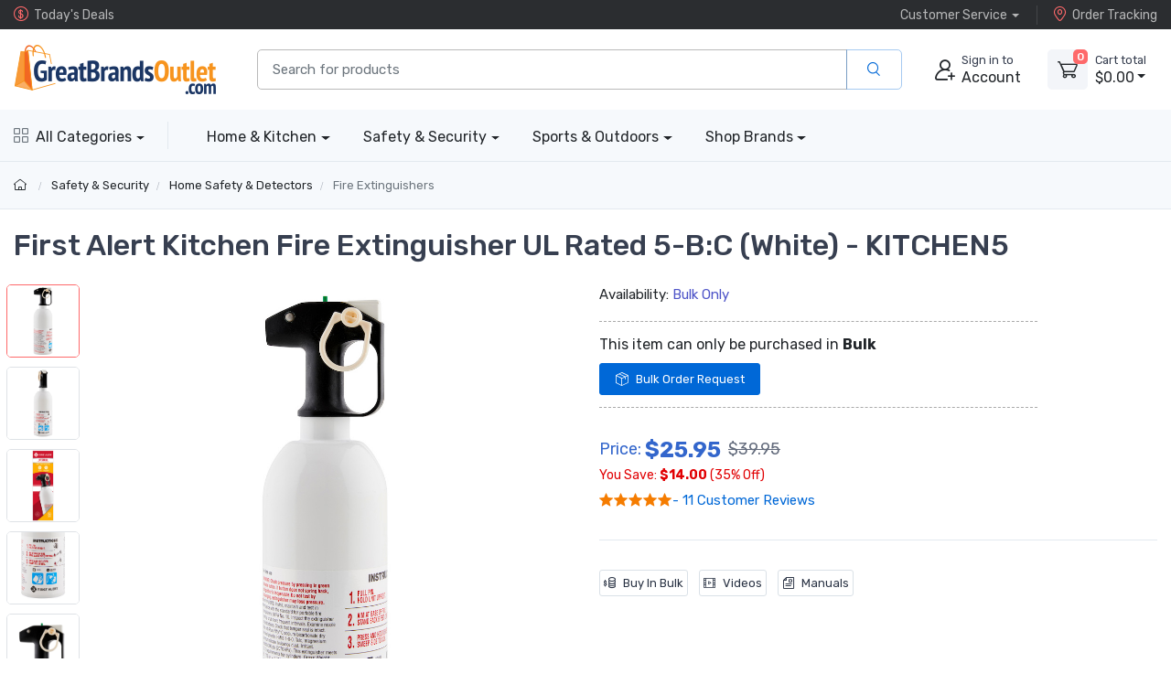

--- FILE ---
content_type: text/html; charset=UTF-8
request_url: https://www.greatbrandsoutlet.com/store/products/First-Alert-Kitchen-Fire-Extinguisher-KITCHEN5.htm
body_size: 23597
content:

<!DOCTYPE html>
<html lang="en">
<head>
    <title>First Alert KITCHEN5 Kitchen Fire Extinguisher UL Rated 5-B:C (White)</title>
    <meta name="description" content="The First Alert Kitchen Fire Extinguisher for traditional fire protection in the kitchen. This UL rated 5-B:C extinguisher is effective against flammable liquid fires and live electrical equipment fires. Easy-test pressure check, push button to check pressure; if button pops back up, unit is full and ready to use. Attractive, white cap-style cap is also quick release holding bracket that mounts to kitchen wall or cabinet. 10-year limited warranty First Alert KITCHEN5 Fire Extinguisher" />
    <meta name="keywords" content="fire extinguisher,auto fire extinguisher,first alert fire extinguisher,portable fire extinguisher,fire extinguisher equipment,home fire extinguisher,car fire extinguishers,KITCHEN5 fire extinguishers,KITCHEN5,KFE2S5 fire extinguisher,KFE2S5" />
	<link rel="canonical" href="https://www.greatbrandsoutlet.com/store/products/First-Alert-Kitchen-Fire-Extinguisher-KITCHEN5.htm" />
    
<meta charset="utf-8">
<meta name="viewport" content="width=device-width, initial-scale=1, maximum-scale=5">

<link rel="icon" sizes="48x48" type="image/x-icon" href="/favicon.ico">
<link rel="icon" type="image/png" sizes="16x16" href="/images/favicon-16.png">
<link rel="icon" type="image/png" sizes="32x32" href="/images/favicon-32.png">
<link rel="icon" type="image/png" sizes="192x192" href="/images/favicon-192.png">
<link rel="apple-touch-icon" sizes="180x180" href="/images/favicon-180.png">

<link rel="preload" href="https://fonts.googleapis.com/css?family=Rubik:300,400,500,700&display=swap" as="style">
<link rel="preload" href="/assets/css/style.min.css" as="style">

<link rel="stylesheet" href="/store/assets/css/bootstrap.min.css">
<link rel="stylesheet" media="screen" id="main-styles" href="/store/assets/css/theme.min.css?v=251204">
<link href="https://fonts.googleapis.com/css?family=Rubik:300,400,500,700&display=swap" rel="stylesheet">

<!-- Google tag (gtag.js) -->
<script async src="https://www.googletagmanager.com/gtag/js?id=G-80J59Z84FB"></script>
<script nonce="">
	window.dataLayer = window.dataLayer || [];
	function gtag(){dataLayer.push(arguments);}
	gtag('js', new Date());	

	gtag('config', 'G-80J59Z84FB', {
		'cookie_flags': 'SameSite=None;Secure'
	});
</script>

<link rel="stylesheet" media="screen" id="site-styles" href="/assets/css/style.min.css">    <link rel="stylesheet" href="/store/assets/css/pages/product-detail.min.css?v=251204" />	
	
<script type="application/ld+json">
    {
        "@context": "http://schema.org/",
        "@type": "Product",
        "name": "First Alert Kitchen Fire Extinguisher UL Rated 5-B:C (White) - KITCHEN5",
        "image": "https://www.greatbrandsoutlet.com/store/images/products/large_images/KITCHEN5-First-Alert-Kitchen-Fire-Extinguisher-UL-Rated-5-B-C-White.jpg",
        "description": "The First Alert Kitchen Fire Extinguisher for traditional fire protection in the kitchen. This UL rated 5-B:C extinguisher is effective against flammable liquid fires and live electrical equipment fires. Easy-test pressure check, push button to check pressure; if button pops back up, unit is full and ready to use. Attractive, white cap-style cap is also quick release holding bracket that mounts to kitchen wall or cabinet. 10-year limited warranty First Alert KITCHEN5 Fire Extinguisher",
        "sku": "KITCHEN5",
        "mpn": "KITCHEN5",
        "brand": {
            "@type": "Brand",
            "name": "First Alert"
        },
        "gtin12": "029054730008",
		"review": {
            "@type": "Review",
            "reviewRating": {
                "@type": "Rating",
                "ratingValue": "5",
                "bestRating": "5"
            },
            "author": {
                "@type": "Person",
                "name": "RANAE WRIGHT"
            }
        },
        "aggregateRating": {
            "@type": "AggregateRating",
            "ratingValue": "5",
            "reviewCount": "11"
        },
		"offers": {
            "@type": "Offer",
            "url": "https://www.greatbrandsoutlet.com/store/products/First-Alert-Kitchen-Fire-Extinguisher-KITCHEN5.htm",
            "priceCurrency": "USD",
            "price": "25.9500",
			"priceValidUntil": "2027-02-01",
            "itemCondition": "NewCondition",
            "availability": "InStock",			
			"shippingDetails": {
				"@type": "OfferShippingDetails",
				"shippingRate": {
					"@type": "MonetaryAmount",
					"minValue": "7.1",
                    "maxValue": "11.1",
					"currency": "USD"
				},
				"shippingDestination": {
					"@type": "DefinedRegion",
					"addressCountry": "US"
				},
				"deliveryTime": {
					"@type": "ShippingDeliveryTime",
					"handlingTime": {
						"@type": "QuantitativeValue",
						"minValue": 0,
						"maxValue": 2,
						"unitCode": "DAY"
					},
					"transitTime": {
						"@type": "QuantitativeValue",
						"minValue": 1,
						"maxValue": 5,
						"unitCode": "DAY"
					}
				},
				"weight": {
				"@type": "QuantitativeValue",
				"value": 2.8,
				"unitCode": "LB"
				}
			},
			"hasMerchantReturnPolicy": {
				"@type": "MerchantReturnPolicy",
				"applicableCountry": "US",
				"returnPolicyCategory": "MerchantReturnFiniteReturnWindow",
				"merchantReturnDays": 30,
				"returnMethod": "ReturnByMail",
				"returnFees": "ReturnFeesCustomerResponsibility",
				"refundType": "FullRefund",
				"merchantReturnLink": "https://www.greatbrandsoutlet.com/store/customer-service/returns-and-refunds.htm"			
			}
		}
    }
</script>	
</head>
<body>

<header class="box-shadow-sm">
    <!-- Topbar-->
    <div class="topbar topbar-dark bg-dark">
        <div class="container">

            <div class="topbar-text text-nowrap"><a class="topbar-link" href="/store/deals/"><i class="czi-dollar-circle mt-n1"></i>Today's Deals</a></div>

            <div class="ml-3 text-nowrap">
                <div class="topbar-text dropdown"><a class="topbar-link dropdown-toggle" href="#" data-toggle="dropdown"><span class="d-none d-md-inline-block">Customer Service</span><span class="d-md-none">Help</span></a>
                    <ul class="dropdown-menu dropdown-menu-right">
                        <li><a class="dropdown-item d-md-none" href="/store/customer-service/order/"><i class="czi-location text-muted mr-2"></i>Order Tracking</a></li>
						<li><a class="dropdown-item" href="/store/volume-pricing-request-form/"><i class="czi-coins text-muted mr-2"></i>Volume/Bulk Discounts</a></li>
						<li><a class="dropdown-item" href="/store/customer-service/returns-and-refunds.htm"><i class="czi-currency-exchange text-muted mr-2"></i>Return Policy</a></li>
						<li><a class="dropdown-item" href="/store/customer-service/shipping-and-delivery.htm"><i class="czi-delivery text-muted mr-2"></i>Shipping & Delivery</a></li>
						<li><a class="dropdown-item" href="/store/customer-service/sales-and-payments.htm"><i class="czi-printer text-muted mr-2"></i>Order Processing</a></li>
						<div class="dropdown-divider"></div>
						<li><a class="dropdown-item" href="/store/customer-service/contact-us.htm"><i class="czi-support text-muted mr-2"></i>Contact Us</a></li>
						<div class="dropdown-divider"></div>
						<a class="dropdown-item" href="/store/customer-service/"><i class="czi-help text-muted mr-2"></i>All Help Pages</a>
                    </ul>
                </div>
                <a class="topbar-link ml-3 pl-3 border-left border-light d-none d-md-inline-block" href="/store/customer-service/order/"><i class="czi-location mt-n1"></i>Order Tracking</a>
            </div>

        </div>
    </div>
    <!-- Main Bar -->
    <div class="navbar-sticky bg-light">
        <div class="navbar navbar-expand-md navbar-light">
            <div class="container header-nav">
                <!-- Logo -->
                <a class="navbar-brand order-md-0 order-1 py-1 header-logo" href="/"><img width="222" height="56" src="/images/header-logo.png" alt="store logo"/></a>
                <!-- Search Bar -->
                <div class="search-bar order-2">
                    <form id="frmHeaderSearch" class="input-group" method="post">
                        <input class="form-control" type="text" id="txtHeaderSearch" name="search" placeholder="Search for products">
                        <div class="input-group-append">
                            <button id="btnHeaderSearch" class="btn btn-outline-primary" aria-label="search products" type="button"><i class="czi-search"></i></button>
                        </div>
                    </form>
                </div>
                <!-- Account/Cart -->
				<button class="navbar-toggler" type="button" aria-label="expand category navigation" data-toggle="collapse" data-target="#navbarCollapse"><span class="navbar-toggler-icon"></span></button>
				<a class="navbar-tool navbar-stuck-toggler" href="#">
					<span class="navbar-tool-tooltip">Expand menu</span>
					<div class="navbar-tool-icon-box"><i class="navbar-tool-icon czi-menu"></i></div>
				</a>
				
				<button class="navbar-tool btn text-left p-0 order-3 linkLogin" type="button" aria-label="sign in to account">
					<div class="navbar-tool-icon-box"><i class="navbar-tool-icon czi-add-user"></i></div>
					<div class="navbar-tool-text ml-n1 d-none d-sm-block"><small>Sign in to</small>Account</div>
				</button>

				
				<!-- Cart Dropdown -->
				<div class="navbar-tool dropdown ml-3 d-none d-md-flex order-4" id="divCartDropdown">
					<a class="navbar-tool-icon-box bg-secondary dropdown-toggle" aria-label="view cart" href="/store/cart/">
						<span class="navbar-tool-label cart-count">0</span>
						<i class="navbar-tool-icon czi-cart"></i>
					</a>
					<a class="navbar-tool-text pl-2" href="/store/cart/">
						<small>Cart total</small>
						<span class="cart-total">$0.00</span>
					</a>
					<!-- Cart dropdown-->
					<div class="dropdown-menu dropdown-menu-right p-0">
						<div id="divCartContents"></div>
					</div>
				</div>
            </div>
        </div>
        <div class="navbar navbar-expand-md navbar-light navbar-stuck-menu py-0">
            <div class="container">
                <div class="collapse navbar-collapse" id="navbarCollapse">
                    <!-- All Categories menu-->
					<ul class="navbar-nav mega-nav pr-lg-2 mr-lg-4 d-none d-lg-block">
						<li class="nav-item dropdown">
							<a class="nav-link dropdown-toggle pl-0" href="#" data-toggle="dropdown"><i class="czi-view-grid mr-2"></i>All Categories</a>
							<div class="dropdown-menu px-2 pl-0 pb-4">
								<div class="d-flex flex-wrap flex-lg-nowrap">
									<div class="mega-dropdown-column p-3">
										<div class="widget widget-links">
											<h6 class="font-size-base mb-2">Air Quality</h6>
											<ul class="widget-list">
												<li class="widget-list-item"><a class="widget-list-link" href="/store/category/air-purifiers-gbo.htm">Air Purifiers</a></li>
												<li class="widget-list-item"><a class="widget-list-link" href="/store/category/humidifiers-gbo.htm">Humidifiers</a></li>
												<li class="widget-list-item"><a class="widget-list-link" href="/store/category/dehumidifiers-gbo.htm">Dehumidifiers</a></li>
											</ul>
										</div>
									</div>
									<div class="mega-dropdown-column p-3">
										<div class="widget widget-links">
											<h6 class="font-size-base mb-2">Replacement Filters</h6>
											<ul class="widget-list">
												<li class="widget-list-item"><a class="widget-list-link" href="/store/category/air-purifier-filters-gbo.htm">Air Purifier Filters</a></li>
												<li class="widget-list-item"><a class="widget-list-link" href="/store/category/humidifier-filters-gbo.htm">Humidifier Filters</a></li>
												<li class="widget-list-item"><a class="widget-list-link" href="/store/category/furnace-hvac-filters-gbo.htm">Furnace HVAC Filters</a></li>
											</ul>
										</div>
									</div>
									<div class="mega-dropdown-column p-3">
										<div class="widget widget-links">
										  <h6 class="font-size-base mb-2">Fans & Heaters</h6>
										  <ul class="widget-list">
											  <li class="widget-list-item"><a class="widget-list-link" href="/store/category/fans-gbo.htm">Fans</a></li>
											  <li class="widget-list-item"><a class="widget-list-link" href="/store/category/ceiling-fans-gbo.htm">Ceiling Fans</a></li>
											  <li class="widget-list-item"><a class="widget-list-link" href="/store/category/heaters-gbo.htm">Heaters</a></li>
										  </ul>
										</div>
									</div>
									<div class="mega-dropdown-column p-3">
										<div class="widget widget-links">
											<h6 class="font-size-base mb-2">Thermostats & AC Units</h6>
											<ul class="widget-list">
												<li class="widget-list-item"><a class="widget-list-link" href="/store/category/thermostats-gbo.htm">Thermostats</a></li>
												<li class="widget-list-item"><a class="widget-list-link" href="/store/category/air-coolers-gbo.htm">Air Coolers</a></li>
												<li class="widget-list-item"><a class="widget-list-link" href="/store/category/portable-air-conditioners-gbo.htm">Air Conditioners</a></li>
											</ul>
										</div>
									</div>
								</div>
								<div class="d-flex flex-wrap flex-lg-nowrap">
									<div class="mega-dropdown-column p-3">
										<div class="widget widget-links">
											<h6 class="font-size-base mb-2">Home Appliances</h6>
											<ul class="widget-list">
												<li class="widget-list-item"><a class="widget-list-link" href="/store/category/vacuum-and-hardwood-floor-cleaners.htm">Cordless Vacuum Cleaners</a></li>
												<li class="widget-list-item"><a class="widget-list-link" href="/store/category/refrigerators-and-freezers.htm">Refrigerators & Freezers</a></li>
												<li class="widget-list-item"><a class="widget-list-link" href="/store/category/wine-and-can-coolers.htm">Wine & Can Coolers</a></li>
											</ul>
										</div>
									</div>	
									<div class="mega-dropdown-column p-3">
										<div class="widget widget-links">
											<h6 class="font-size-base mb-2">Home Safety</h6>
											<ul class="widget-list">
												<li class="widget-list-item"><a class="widget-list-link" href="/store/category/carbon-monoxide-alarms-gbo.htm">Carbon Monoxide & Gas Alarms</a></li>
												<li class="widget-list-item"><a class="widget-list-link" href="/store/category/smoke-alarms-gbo.htm">Smoke Alarms</a></li>
												<li class="widget-list-item"><a class="widget-list-link" href="/store/category/other-home-safety-products-gbo.htm">Home Safety</a></li>
											</ul>
										</div>
									</div>
									<div class="mega-dropdown-column p-3">
										<div class="widget widget-links">
											<h6 class="font-size-base mb-2">Home Improvement</h6>
											<ul class="widget-list">
												<li class="widget-list-item"><a class="widget-list-link" href="/store/category/door-chimes-gbo.htm">Door Chimes</a></li>
												<li class="widget-list-item"><a class="widget-list-link" href="/store/category/door-locks-gbo.htm">Door Knobs, Locks & Deadbolts</a></li>
												<li class="widget-list-item"><a class="widget-list-link" href="/store/category/wall-outlets-electrical-outlet-protection.htm">Electrical Outlets & Receptacles</a></li>
											</ul>
										</div>
									</div>
									<div class="mega-dropdown-column p-3">
										<div class="widget widget-links">
											<h6 class="font-size-base mb-2">Lighting & Bulbs</h6>
											<ul class="widget-list">
												<li class="widget-list-item"><a class="widget-list-link" href="/store/category/desk-and-floor-lighting.htm">Desk & Floor Lights</a></li>
												<li class="widget-list-item"><a class="widget-list-link" href="/store/category/smart-light-bulbs-gbo.htm">LED Light Bulbs</a></li>
												<li class="widget-list-item"><a class="widget-list-link" href="/store/category/light-switch-timers-gbo.htm">Light Switch Timers</a></li>
											</ul>
										</div>
									</div>	
								</div>		
								<div class="d-flex flex-wrap flex-lg-nowrap">
									<div class="mega-dropdown-column p-3">
										<div class="widget widget-links">
											<h6 class="font-size-base mb-2">Safes & Shredders</h6>
											<ul class="widget-list">
												<li class="widget-list-item"><a class="widget-list-link" href="/store/category/safes-gbo.htm">Security Safes</a></li>
												<li class="widget-list-item"><a class="widget-list-link" href="/store/category/fire-and-water-safes-gbo.htm">Fire & Waterproof Safes</a></li>
												<li class="widget-list-item"><a class="widget-list-link" href="/store/category/shredders-gbo.htm">Shredders</a></li>
											</ul>
										</div>
									</div>
									<div class="mega-dropdown-column p-3">
										<div class="widget widget-links">
											<h6 class="font-size-base mb-2">Outdoor Activities</h6>
											<ul class="widget-list">
												<li class="widget-list-item"><a class="widget-list-link" href="/store/category/shooting-glasses-and-googles-eye-protection-gbo.htm">Shooting Glasses</a></li>
												<li class="widget-list-item"><a class="widget-list-link" href="/store/category/shooting-range-ear-muffs-protection-gbo.htm">Shooting Ear Muffs</a></li>
												<li class="widget-list-item"><a class="widget-list-link" href="/store/category/water-launchers-gbo.htm">Water Launchers</a></li>
											</ul>
										</div>
									</div>
									<div class="mega-dropdown-column p-3">
										<div class="widget widget-links">
											<h6 class="font-size-base mb-2">Work Safety</h6>
											<ul class="widget-list">
												<li class="widget-list-item"><a class="widget-list-link" href="/store/category/safety-glasses-and-goggles-eye-protection-gbo.htm">Eye Protection</a></li>
												<li class="widget-list-item"><a class="widget-list-link" href="/store/category/earbuds-and-earmuffs-hearing-protection-gbo.htm">Hearing Protection</a></li>
												<li class="widget-list-item"><a class="widget-list-link" href="/store/category/hard-hats-work-face-masks-welding-helmets-gbo.htm">Head & Face Protection</a></li>
												<li class="widget-list-item"><a class="widget-list-link" href="/store/category/body-protection-coveralls-and-roadside-safety-gbo.htm">Personal Protective Gear</a></li>
												<li class="widget-list-item"><a class="widget-list-link" href="/store/category/face-masks-respiratory-protection-and-filters-gbo.htm">Respiratory Protection</a></li>
											</ul>
										</div>
									</div>
									<div class="mega-dropdown-column p-3">
										<div class="widget widget-links">
											<a class="d-block" href="/store/category/items-on-sale.htm"><img class="rounded" src="/images/sale-header-promo.jpg" alt="shop daily deals on home improvement products"/></a>
										</div>	
									</div>
								</div>
							</div>
						</li>
					</ul>					
              		<!-- Top Category menu-->
					<ul class="navbar-nav product-nav">
						<li class="nav-item dropdown">
                            <a class="nav-link dropdown-toggle" href="#" data-toggle="dropdown">Home & Kitchen</a>
                            <div class="dropdown-menu p-0">
                                <div class="d-flex flex-wrap flex-md-nowrap">
                                    <div class="mega-dropdown-column p-3">
                                        <div class="widget widget-links">
                                            <h6 class="font-size-base">Heating &amp; Cooling</h6>
											<ul class="widget-list">
												<li class="widget-list-item"><a class="widget-list-link" href="/store/category/fans-gbo.htm">Fans</a></li>
												<li class="widget-list-item"><a class="widget-list-link" href="/store/category/ceiling-fans-gbo.htm">Ceiling Fans</a></li>
												<li class="widget-list-item"><a class="widget-list-link" href="/store/category/heaters-gbo.htm">Heaters</a></li>
												<li class="widget-list-item"><a class="widget-list-link" href="/store/category/thermostats-gbo.htm">Thermostats</a></li>
												<li class="widget-list-item"><a class="widget-list-link" href="/store/category/air-coolers-gbo.htm">Air Coolers</a></li>
												<li class="widget-list-item"><a class="widget-list-link" href="/store/category/portable-air-conditioners-gbo.htm">Air Conditioners</a></li>
											</ul>
										</div>
										<div class="mt-4 widget widget-links">
                                            <h6 class="font-size-base">Appliances</h6>
                                            <ul class="widget-list">
												<li class="widget-list-item"><a class="widget-list-link" href="/store/category/vacuum-and-hardwood-floor-cleaners.htm">Cordless Vacuum Cleaners</a></li>
												<li class="widget-list-item"><a class="widget-list-link" href="/store/category/refrigerators-and-freezers.htm">Refrigerators &amp; Freezers</a></li>
												<li class="widget-list-item"><a class="widget-list-link" href="/store/category/wine-and-can-coolers.htm">Wine &amp; Can Coolers</a></li>
                                            </ul>
                                        </div>
									</div>
									<div class="mega-dropdown-column p-3">
                                        <div class="widget widget-links">
                                            <h6 class="font-size-base">Air Quality</h6>
                                             <ul class="widget-list">
												<li class="widget-list-item"><a class="widget-list-link" href="/store/category/air-purifiers-gbo.htm">Air Purifiers</a></li>
												<li class="widget-list-item"><a class="widget-list-link" href="/store/category/humidifiers-gbo.htm">Humidifiers</a></li>
												<li class="widget-list-item"><a class="widget-list-link" href="/store/category/dehumidifiers-gbo.htm">Dehumidifiers</a></li>
												<li class="widget-list-item"><a class="widget-list-link" href="/store/category/air-cleaners-gbo.htm">Commercial Air Cleaners</a></li>
											</ul>
                                        </div>	
										<div class="mt-4 widget widget-links">
                                            <h6 class="font-size-base">Lighting</h6>
                                            <ul class="widget-list">
												<li class="widget-list-item"><a class="widget-list-link" href="/store/category/desk-and-floor-lighting.htm">Desk & Floor Lights</a></li>
												<li class="widget-list-item"><a class="widget-list-link" href="/store/category/smart-light-bulbs-gbo.htm">LED Light Bulbs</a></li>
												<li class="widget-list-item"><a class="widget-list-link" href="/store/category/light-switch-timers-gbo.htm">Light Switch Timers</a></li>
												<li class="widget-list-item"><a class="widget-list-link" href="/store/category/ceiling-lighting-gbo.htm">Ceiling Lighting</a></li>
												<li class="widget-list-item"><a class="widget-list-link" href="/store/category/outdoor-lighting.htm">Outdoor Lighting</a></li>
												<li class="widget-list-item"><a class="widget-list-link" href="/store/category/wall-lighting-gbo.htm">Wall Lighting</a></li>
											</ul>
                                        </div>
                                    </div>
                                    <div class="mega-dropdown-column p-3">
										<div class="widget widget-links">
                                            <h6 class="font-size-base">Air Filters</h6>
                                            <ul class="widget-list">
												<li class="widget-list-item"><a class="widget-list-link" href="/store/category/air-purifier-filters-gbo.htm">Air Purifier Filters</a></li>
												<li class="widget-list-item"><a class="widget-list-link" href="/store/category/humidifier-filters-gbo.htm">Humidifier Filters</a></li>
												<li class="widget-list-item"><a class="widget-list-link" href="/store/category/furnace-hvac-filters-gbo.htm">Furnace HVAC Filters</a></li>
												<li class="widget-list-item"><a class="widget-list-link" href="/store/category/air-filters-gbo.htm">Commercial Air Filters</a></li>
											</ul>
                                        </div>
										<a class="d-block mt-3" href="/store/products/hpa080b-insight-compact-hepa-medium-room-air-purifier.htm"><img class="rounded" src="/images/home-header-promo.jpg" alt="honeywell hepa air purifier on sale"/></a>
									</div>
                                </div>
                            </div>
                        </li>
						<li class="nav-item dropdown">
                            <a class="nav-link dropdown-toggle" href="#" data-toggle="dropdown">Safety & Security</a>
                            <div class="dropdown-menu p-0">
                                <div class="d-flex flex-wrap flex-md-nowrap">
                                    <div class="mega-dropdown-column p-3">
                                        <div class="widget widget-links">
                                            <h6 class="font-size-base">Home Improvement</h6>
											<ul class="widget-list">
												<li class="widget-list-item"><a class="widget-list-link" href="/store/category/carbon-monoxide-alarms-gbo.htm">Carbon Monoxide &amp; Gas Alarms</a></li>
												<li class="widget-list-item"><a class="widget-list-link" href="/store/category/smoke-alarms-gbo.htm">Smoke Alarms</a></li>
												<li class="widget-list-item"><a class="widget-list-link" href="/store/category/door-chimes-gbo.htm">Door Chimes</a></li>
												<li class="widget-list-item"><a class="widget-list-link" href="/store/category/door-locks-gbo.htm">Door Knobs, Locks &amp; Deadbolts</a></li>
												<li class="widget-list-item"><a class="widget-list-link" href="/store/category/other-home-safety-products-gbo.htm">Home Safety</a></li>
												<li class="widget-list-item"><a class="widget-list-link" href="/store/category/light-switch-timers-gbo.htm">Light Switch Timers</a></li>
												<li class="widget-list-item"><a class="widget-list-link" href="/store/category/wall-outlets-electrical-outlet-protection.htm">Electrical Outlets & Receptacles</a></li>
											</ul>
										</div>
									</div>
									<div class="mega-dropdown-column p-3">
                                        <div class="widget widget-links">
                                            <h6 class="font-size-base">Work Safety</h6>
                                             <ul class="widget-list">
												 <li class="widget-list-item"><a class="widget-list-link" href="/store/category/safety-glasses-and-goggles-eye-protection-gbo.htm">Eye Protection</a></li>
												 <li class="widget-list-item"><a class="widget-list-link" href="/store/category/earbuds-and-earmuffs-hearing-protection-gbo.htm">Hearing Protection</a></li>
												 <li class="widget-list-item"><a class="widget-list-link" href="/store/category/hard-hats-work-face-masks-welding-helmets-gbo.htm">Head &amp; Face Protection</a></li>
												 <li class="widget-list-item"><a class="widget-list-link" href="/store/category/body-protection-coveralls-and-roadside-safety-gbo.htm">Personal Protective Gear</a></li>
												 <li class="widget-list-item"><a class="widget-list-link" href="/store/category/face-masks-respiratory-protection-and-filters-gbo.htm">Respiratory Protection</a></li>
												 <li class="widget-list-item"><a class="widget-list-link" href="/store/category/shooting-glasses-and-googles-eye-protection-gbo.htm">Shooting Glasses</a></li>
												 <li class="widget-list-item"><a class="widget-list-link" href="/store/category/shooting-range-ear-muffs-protection-gbo.htm">Shooting Ear Muffs</a></li>
											</ul>
                                        </div>	
                                    </div>
                                    <div class="mega-dropdown-column p-3">
										<div class="widget widget-links">
                                            <h6 class="font-size-base">Safes & Shredders</h6>
                                            <ul class="widget-list">
												<li class="widget-list-item"><a class="widget-list-link" href="/store/category/safes-gbo.htm">Security Safes</a></li>
												<li class="widget-list-item"><a class="widget-list-link" href="/store/category/fire-and-water-safes-gbo.htm">Fire &amp; Waterproof Safes</a></li>
												<li class="widget-list-item"><a class="widget-list-link" href="/store/category/shredders-gbo.htm">Shredders</a></li>
											</ul>
                                        </div>
										<div class="mt-4 widget widget-links">
                                            <h6 class="font-size-base">Generators</h6>
                                            <ul class="widget-list">
												<li class="widget-list-item"><a class="widget-list-link" href="/store/category/maintenance-kits-gbo.htm">Maintenance Kits</a></li>
											</ul>
                                        </div>
									</div>
                                </div>
                            </div>
                        </li>
                        <li class="nav-item dropdown">
                            <a class="nav-link dropdown-toggle" href="#" data-toggle="dropdown">Sports & Outdoors</a>
                            <div class="dropdown-menu p-0">
                                <div class="d-flex flex-wrap flex-md-nowrap">
                                    <div class="mega-dropdown-column p-3">
                                        <div class="widget widget-links">
                                            <h6 class="font-size-base">Outdoor Activities</h6>
                                           <ul class="widget-list">
											   <li class="widget-list-item"><a class="widget-list-link" href="/store/category/shooting-glasses-and-googles-eye-protection-gbo.htm">Shooting Glasses</a></li>
											   <li class="widget-list-item"><a class="widget-list-link" href="/store/category/shooting-range-ear-muffs-protection-gbo.htm">Shooting Ear Muffs</a></li>
											   <li class="widget-list-item"><a class="widget-list-link" href="/store/category/water-launchers-gbo.htm">Water Launchers</a></li>
											</ul>
                                        </div>
                                    </div>
                                    <div class="mega-dropdown-column p-3"><a class="d-block" href="/store/products/stream-machine-db-1500-17-inch-double-barrel-80009-1.htm"><img class="rounded" src="/images/outdoor-header-promo.jpg" alt="stream machine double barrel water launcher pool toy"/></a></div>
                                </div>
                            </div>
                        </li>
						<li class="nav-item dropdown">
							<a class="nav-link dropdown-toggle" href="#" data-toggle="dropdown">Shop Brands</a>
							<ul class="dropdown-menu dropdown-menu-right">
								<li class="dropdown">
									<a class="dropdown-item dropdown-toggle" href="#" data-toggle="dropdown">Honeywell</a>
									<ul class="dropdown-menu">
										<li><a class="dropdown-item" href="/store/category/air-purifiers-gbo.htm">Air Purifiers</a></li>
										<li><a class="dropdown-item" href="/store/category/air-purifier-filters-gbo.htm">Air Purifier Filters</a></li>
										<li><a class="dropdown-item" href="/store/category/ceiling-fans-gbo.htm">Ceiling Fans</a></li>
										<li><a class="dropdown-item" href="/store/category/door-chimes-gbo.htm">Door Chimes</a></li>
										<li><a class="dropdown-item" href="/store/category/door-locks-gbo.htm">Door Locks</a></li>
										<li><a class="dropdown-item" href="/store/category/fans-gbo.htm">Fans</a></li>
										<li><a class="dropdown-item" href="/store/category/furnace-hvac-filters-gbo.htm">Furnace HVAC Filters</a></li>
										<li><a class="dropdown-item" href="/store/category/heaters-gbo.htm">Heaters</a></li>
										<li><a class="dropdown-item" href="/store/category/humidifiers-gbo.htm">Humidifiers</a></li>
										<li><a class="dropdown-item" href="/store/category/humidifier-filters-gbo.htm">Humidifier Filters</a></li>
										<li><a class="dropdown-item" href="/store/category/light-switch-timers-gbo.htm">Light Switch Timers</a></li>
										<li><a class="dropdown-item" href="/store/category/portable-air-conditioners-gbo.htm">Portable Air Conditioners</a></li>
										<li><a class="dropdown-item" href="/store/category/refrigerators-and-freezers.htm">Refrigerators &amp; Freezers</a></li>
										<li><a class="dropdown-item" href="/store/categories/work-safety-products-gbo.htm">Safety Products</a></li>
										<li><a class="dropdown-item" href="/store/category/thermostats-gbo.htm">Thermostats</a></li>
										<li><a class="dropdown-item" href="/store/category/wine-and-can-coolers.htm">Wine &amp; Can Coolers</a></li>
									</ul>
								</li>
								<li><a class="dropdown-item" href="/store/category/first-alert-gbo.htm">First Alert</a></li>
								<li><a class="dropdown-item" href="/store/category/water-launchers-gbo.htm">Stream Machine</a></li>
								<li><a class="dropdown-item" href="/store/category/universal-security-instruments-gbo.htm">Universal Security</a></li>
								<li><a class="dropdown-item" href="/store/category/light-efficient-design-gbo.htm">Light Efficient Design</a></li>
								<li><a class="dropdown-item" href="/store/category/items-on-sale.htm">Daily Deals</a></li>
								<li><a class="d-block overflow-hidden rounded-lg my-3 px-2" href="/store/categories/shop-by-brand-gbo.htm"><img class="mw-250px" src="/images/gbo-about-us-banner.jpg" alt="shop great brands at better deals"></a></li>
							</ul>  
                        </li>
                    </ul>
                </div>
            </div>
        </div>
    </div>
</header>

<div class="modal fade" id="dlgLogin" tabindex="-1" role="dialog">
    <div class="modal-dialog modal-dialog-centered" role="document">
        <div class="modal-content">
            <div class="modal-header">
                <ul class="nav nav-tabs card-header-tabs" role="tablist" aria-label="Account sign in or sign up">
                    <li class="nav-item">
                        <a class="nav-link active" href="#frmLogin" data-toggle="tab" role="tab" aria-selected="true" aria-controls="frmLogin">
                            <i class="czi-unlocked mr-2 mt-n1"></i>Sign in
                        </a>
                    </li>
                    <li class="nav-item">
                        <a class="nav-link" href="#divAccountInfo" data-toggle="tab" role="tab" aria-selected="false" aria-controls="divAccountInfo">
                            <i class="czi-add-user mr-2 mt-n1"></i>Info
                        </a>
                    </li>
                </ul>
                <button class="close" type="button" data-dismiss="modal" aria-label="Close">
                    <span aria-hidden="true">&times;</span>
                </button>
            </div>

            <div class="modal-body tab-content py-4">
                <form class="needs-validation tab-pane fade show active" novalidate id="frmLogin" role="tabpanel">
                    <div class="form-group">
                        <label for="txtLoginEmail">Email address</label>
                        <input class="form-control" type="email" id="txtLoginEmail" name="e" required autocomplete="username">
                        <div class="invalid-feedback">Please enter a valid email address.</div>
                    </div>
                    <div class="form-group hideForgot">
                        <label for="txtLoginPass">Password</label>
                        <div class="password-toggle">
                            <input class="form-control" type="password" id="txtLoginPass" name="p" required autocomplete="current-password">
                            <label class="password-toggle-btn">
                                <input class="custom-control-input" type="checkbox" name="show-password-toggle"><i class="czi-eye password-toggle-indicator"></i><span class="sr-only">Show password</span>
                            </label>
                        </div>
                    </div>
                    <div class="hideForgot">
                        <div class="form-group d-flex flex-wrap justify-content-between">
                            <div class="custom-control custom-checkbox mb-2">
                                <input class="custom-control-input" type="checkbox" id="si-remember">
                                <label class="custom-control-label" for="si-remember">Remember me</label>
                            </div>
                            <button id="linkForgot" class="btn btn-link font-size-sm p-0 mb-2" type="button">Forgot password?</button>
                        </div>
                    </div>
                    <div id="divLoginForgotPass" class="alert alert-warning d-none">
                        Enter your Email address above, and we will send you an email with a link to reset your password.
                    </div>
                    <input class="noseeum" autocomplete="off" type="text" name="url" aria-label="not in use" tabindex="-1">
                    <div id="divLoginError" class="alert alert-danger m-b-0 d-none"></div>
                    <button id="btnLogin" class="btn btn-primary btn-block btn-shadow" type="button">Sign in</button>
                    <button id="btnResetPass" class="btn btn-primary btn-block btn-shadow d-none" type="button">Send Email</button>
                </form>

                <div class="tab-pane font-size-md fade" id="divAccountInfo" role="tabpanel">
					<div class="h6">Creating an account is easy:</div>
					<p>When checking out, simply select the "New Customer" option. All you need to get started is a valid email address and a secure password of your choosing. After your purchase is complete, your account will be created, and you will immediately gain all the benefits of being an account holder. If you have previously placed an order with us as a guest, you can try using the "Forgot Password" feature under the "Sign In" tab.</p>
					<div class="h6">Benefits of having an account:</div>
					<ul>
						<li>Real-time status updates on all your orders and returns.</li>
						<li>Ability to view detailed order history.</li>
						<li>Eligibility to enroll in subscription items for recurring discounts.</li>
						<li>Access to more store features and quicker customer support.</li>
						<li>Connection to a dedicated sales representative if placing bulk orders.</li>
					</ul>
					<hr>
					<div class="h6">Manage your account settings:</div>
						<ul>
							<li>Update your email address and password.</li>
							<li>Unsubscribe from email promotions.</li>
							<li>Manage item subscriptions.</li>
							<li>Delete your account and remove your information.</li>
						</ul>
					<div class="cs-alert">We respect your privacy and are committed to protecting any personal information you may provide us through our Website. View our <a href="/store/privacy-policy/">privacy policy</a> for more info.</div>
                </div>
            </div>
        </div>
    </div>
</div>
<div class="breadcrumb-nav" aria-label="breadcrumb">
	<div class="container">
		<ul class="breadcrumb container" id="crumbs">
			<li class="breadcrumb-item">
				<a href="/" title="Return to Home"><i class="czi-home"></i></a>
			</li>
			<li class="breadcrumb-item" id="breadcrumb_trail">
				<a href="/store/categories/home-improvement-and-safety.htm" title="">Safety &amp; Security</a>
			</li>
			<li class="breadcrumb-item" id="">
				<a href="/store/categories/safety-and-security-gbo.htm" title="">Home Safety &amp; Detectors</a>
			</li><li class="breadcrumb-item active" aria-current="page">
				<a id="breadcrumb_thispage" href="/store/category/fire-extinguishers-gbo.htm" title="">Fire Extinguishers</a>
			</li>
		</ul>
	</div>	
</div>

<div class="container page-content">
<div class="page-header">
    <h1 class="mb-4">First Alert Kitchen Fire Extinguisher UL Rated 5-B:C (White) - KITCHEN5</h1>
</div>	
    <div class="row">	
        <div class="col-md-6 mb-4" style="min-height:300px;">
			<div class="cz-product-gallery cz-gallery">
				
				<!-- main image preview -->
                <div class="cz-preview order-2">
					<div class="cz-preview-item active" id="mimage1">
						<a class="gallery-item" href="/store/images/products/large_images/KITCHEN5-First-Alert-Kitchen-Fire-Extinguisher-UL-Rated-5-B-C-White.jpg" role="button" data-lightbox="product-gallery"  data-title="Kitchen Fire Extinguisher - UL Rated 5-B:C">
							<img width="500" height="500" src="/store/images/products/large_images/KITCHEN5-First-Alert-Kitchen-Fire-Extinguisher-UL-Rated-5-B-C-White.jpg" alt="First Alert Kitchen Fire Extinguisher UL Rated 5-B:C (White) - KITCHEN5" fetchpriority="high">
						</a>
					</div>	
										<div class="cz-preview-item" id="mimage2">
						<a class="gallery-item" href="/store/images/products/large_images/KITCHEN5-First-Alert-Kitchen-Fire-Extinguisher-UL-Rated-5-B-C-White-1.jpg" role="button" data-lightbox="product-gallery"  data-title="Image 2 - Kitchen Fire Extinguisher - UL Rated 5-B:C">
							<img width="500" height="500" src="/store/images/products/large_images/KITCHEN5-First-Alert-Kitchen-Fire-Extinguisher-UL-Rated-5-B-C-White-1.jpg" alt="Main Image 2 - KITCHEN5" loading="lazy">
						</a>
					</div>
                    					<div class="cz-preview-item" id="mimage3">
						<a class="gallery-item" href="/store/images/products/large_images/KITCHEN5-First-Alert-Kitchen-Fire-Extinguisher-UL-Rated-5-B-C-White-2.jpg" role="button" data-lightbox="product-gallery"  data-title="Image 3 - Kitchen Fire Extinguisher - UL Rated 5-B:C">
							<img width="500" height="500" src="/store/images/products/large_images/KITCHEN5-First-Alert-Kitchen-Fire-Extinguisher-UL-Rated-5-B-C-White-2.jpg" alt="Main Image 3 - KITCHEN5" loading="lazy">
						</a>
					</div>
                    					<div class="cz-preview-item" id="mimage4">
						<a class="gallery-item" href="/store/images/products/large_images/KITCHEN5-First-Alert-Kitchen-Fire-Extinguisher-UL-Rated-5-B-C-White-3.jpg" role="button" data-lightbox="product-gallery"  data-title="Image 4 - Kitchen Fire Extinguisher - UL Rated 5-B:C">
							<img width="500" height="500" src="/store/images/products/large_images/KITCHEN5-First-Alert-Kitchen-Fire-Extinguisher-UL-Rated-5-B-C-White-3.jpg" alt="Main Image 4 - KITCHEN5" loading="lazy">
						</a>
					</div>
                    					<div class="cz-preview-item" id="mimage5">
						<a class="gallery-item" href="/store/images/products/large_images/KITCHEN5-First-Alert-Kitchen-Fire-Extinguisher-UL-Rated-5-B-C-White-4.jpg" role="button" data-lightbox="product-gallery"  data-title="Image 5 - Kitchen Fire Extinguisher - UL Rated 5-B:C">
							<img width="500" height="500" src="/store/images/products/large_images/KITCHEN5-First-Alert-Kitchen-Fire-Extinguisher-UL-Rated-5-B-C-White-4.jpg" alt="Main Image 5 - KITCHEN5" loading="lazy">
						</a>
					</div>
                    					<div class="cz-preview-item" id="mimage6">
						<a class="gallery-item" href="/store/images/products/large_images/KITCHEN5-First-Alert-Kitchen-Fire-Extinguisher-UL-Rated-5-B-C-White-5.jpg" role="button" data-lightbox="product-gallery"  data-title="Image 6 - Kitchen Fire Extinguisher - UL Rated 5-B:C">
							<img width="500" height="500" src="/store/images/products/large_images/KITCHEN5-First-Alert-Kitchen-Fire-Extinguisher-UL-Rated-5-B-C-White-5.jpg" alt="Main Image 6 - KITCHEN5" loading="lazy">
						</a>
					</div>
                    					
                </div>
				<!-- thumbnails carousel -->
                <div class="cz-thumblist order-1">
					<div class="cz-carousel cz-controls-static cz-controls-sm cz-controls-vertical order-sm-1">
						<div class="cz-carousel-inner" data-carousel-options='{"items": 4, "gutter": 10, "axis": "vertical", "nav": false, "loop": false, "responsive": {"0":{"items":4}, "400":{"items":5}, "768":{"items":4}, "1100":{"items":5}, "1275":{"items":6}}}'>
							<a class="cz-thumblist-item active" href="#mimage1" role="button" aria-label="View Main Image">
								<img width="78" height="78" src="/store/images/products/large_images/KITCHEN5-First-Alert-Kitchen-Fire-Extinguisher-UL-Rated-5-B-C-White.jpg" alt="thumbnail 1 - KITCHEN5">
							</a>
															<a class="cz-thumblist-item" href="#mimage2" role="button" aria-label="View Alternate Image 2">
									<img width="78" height="78" src="/store/images/products/large_images/KITCHEN5-First-Alert-Kitchen-Fire-Extinguisher-UL-Rated-5-B-C-White-1.jpg" alt="thumbnail 2 - KITCHEN5">
								</a>
															<a class="cz-thumblist-item" href="#mimage3" role="button" aria-label="View Alternate Image 3">
									<img width="78" height="78" src="/store/images/products/large_images/KITCHEN5-First-Alert-Kitchen-Fire-Extinguisher-UL-Rated-5-B-C-White-2.jpg" alt="thumbnail 3 - KITCHEN5">
								</a>
															<a class="cz-thumblist-item" href="#mimage4" role="button" aria-label="View Alternate Image 4">
									<img width="78" height="78" src="/store/images/products/large_images/KITCHEN5-First-Alert-Kitchen-Fire-Extinguisher-UL-Rated-5-B-C-White-3.jpg" alt="thumbnail 4 - KITCHEN5">
								</a>
															<a class="cz-thumblist-item" href="#mimage5" role="button" aria-label="View Alternate Image 5">
									<img width="78" height="78" src="/store/images/products/large_images/KITCHEN5-First-Alert-Kitchen-Fire-Extinguisher-UL-Rated-5-B-C-White-4.jpg" alt="thumbnail 5 - KITCHEN5">
								</a>
															<a class="cz-thumblist-item" href="#mimage6" role="button" aria-label="View Alternate Image 6">
									<img width="78" height="78" src="/store/images/products/large_images/KITCHEN5-First-Alert-Kitchen-Fire-Extinguisher-UL-Rated-5-B-C-White-5.jpg" alt="thumbnail 6 - KITCHEN5">
								</a>
														<a class="cz-thumblist-item video-item gallery-item" href="https://www.youtube.com/watch?v=_F4M3V2Fgk0">
								<div class="cz-thumblist-item-text"><i class="czi-video"></i>Video</div>
							</a>					
													</div>
					</div>
				</div>
				
			</div>
        </div>

        <div class="col-md-6 mb-4">

            
            <div class="mb-2 font-size-md">
                Availability:
                <span class="text-accent">
                    Bulk Only                </span>

                            </div>

            
                <div class="add-to-cart-box">
                    <div class="my-2 w-100">This item can only be purchased in <b>Bulk</b></div>
                    <a class="btn btn-sm btn-primary mb-2" target="_blank" href="/store/volume-pricing-request-form/KITCHEN5"><i class="czi-package font-size-md mr-2"></i>Bulk Order Request</a>
                </div>

            
            <div class="d-flex flex-wrap align-items-center mt-3">
                <div class="prices mb-3 mr-5">
                    
        <div class="d-flex align-items-center mb-1">
            <span class="text-price font-size-lg mr-1">Price:</span>
            <span class="sell-price text-price mr-2">$25.95</span>
			<del class="text-muted font-size-lg">$39.95</del>
        </div>
		        <div class="you-save">
            You Save:
            <b>$14.00</b>
            (35% Off)
        </div>

					
					<div class="font-size-md mt-2">
						
											
						<a class="starqueue d-flex align-items-center " href="#reviews">
							<span class="fa fa-star czi-star-filled" aria-hidden="true"></span><span class="fa fa-star czi-star-filled" aria-hidden="true"></span><span class="fa fa-star czi-star-filled" aria-hidden="true"></span><span class="fa fa-star czi-star-filled" aria-hidden="true"></span><span class="fa fa-star czi-star-filled" aria-hidden="true"></span> -
							11							Customer Reviews						</a>
											
					</div>
                </div>

                <div class="mb-3">
                                    </div>
            </div>

            
<form id="frmCart">

    	<hr>
    
</form>
			<div id="productFeatures" class="font-size-md">
				<div class="collapse" id="collapseFeatures">
					<div id="showFeatures"> 
											</div>
				</div>
				<a id="showFeaturesbtn" class="collapsed" role="button" data-toggle="collapse" href="#collapseFeatures" aria-expanded="true" aria-controls="collapseFeatures" aria-label="show more features"><span>Product Features</span></a>
			</div>
			
			<div class="mt-3" style="min-height:37px;">	
									<a class="btn btn-sm btn-outline-secondary p-1 mb-2 mr-2" target="_blank" href="/store/volume-pricing-request-form/KITCHEN5"><i class="czi-coins mr-2"></i>Buy In Bulk</a>				
									<button class="btn btn-sm btn-outline-secondary p-1 mb-2 mr-2 scroll-to-videos" type="button" data-toggle="collapse" data-target="#productVideos" aria-expanded="true" aria-controls="productVideos"><i class="czi-video mr-2"></i>Videos</button>
									<a class="btn btn-sm btn-outline-secondary p-1 mb-2 mr-2" href="#productManuals"><i class="czi-document mr-2"></i>Manuals</a>
							</div>	
			
        </div>
    </div>

    <ul class="product-tabs nav nav-tabs font-size-lg" style="min-height:52px;" role="tablist" id="tabList">
        <li class="nav-item" role="tab">
            <a href="#description" class="nav-link" data-toggle="tab" aria-controls="description" aria-label="description tab">
                Description
            </a>
        </li>
                            <li class="nav-item" role="tab">
                <a href="#faqs" class="nav-link" data-toggle="tab" aria-controls="faqs" aria-label="FAQs tab">
                    FAQs
                </a>
            </li>
            </ul>

    <div class="tab-content" id="tabContent">
        <div id="description" class="tab-pane fade" role="tabpanel">
            <h2>First Alert Kitchen Fire Extinguisher UL Rated 5-B:C (White)</h2>
<p>The 5-B:C rated kitchen fire extinguisher is designed for kitchen use. This lightweight fire extinguisher is intended to fight flammable liquid and electrical fires. The kitchen extinguisher features a compact design that can easily fit inside of a drawer or cabinet. It also comes equipped with a mounting cap that makes it a natural fit for a wall. The First Alert Kitchen Fire Extinguisher meets UL standards. </p>
<p><strong>Ideal for Use in a Kitchen</strong></p>
<p>The KITCHEN5 extinguisher is ideal for use in the kitchen and can be recharged by a certified professional when used. It is designed to fight flammable liquid and electrical fires.</p>
<p><strong>Durable Construction</strong></p>
<p>The Kitchen Fire Extinguisher is made of a durable metal head that is designed to meet demanding needs. It also features a metal pull pin, with a safety seal, that deters accidental discharge and discourages tampering. It comes included with a secure mounting bracket and strap for secure placement of the extinguisher. The color coded gauge is easy-to-read, corrosion-resistant, and provides accurate measurement.</p>
<p><strong>Easy to Use</strong></p>
<p>This fire extinguisher includes easy to follow, 4-step instructions right on extinguisher. The label is chemical resistant and water proof, so you do not have to worry about it deteriorating.</p>
<p><strong>Class B &amp; C Fire Extinguisher</strong></p>
<p>First Alert Class B &amp; C Fire Extinguishers are designed to put out fires caused by&nbsp;flammable liquids and combustible gas. These fires are capable of spreading extremely fast and can be attributed to gasoline, grease, oil and paints. The&nbsp;First Alert Kitchen Fire Extinguisher can also put out electrical fires.&nbsp;Electrical fires are commonly caused by electrical equipment, paneling, wiring and circuit breakers.</p>        </div>

        
                    <div id="faqs" class="tab-pane fade" role="tabpanel">
                				<div class="border-bottom pb-3 mb-4">
					<div class="d-flex align-items-center mb-2"><i class="czi-message mr-2"></i><strong>What is the difference between a rechargeable and non-rechargeable fire extinguisher?</strong></div>
                    <div class="ml-3">It is important to understand the difference between rechargeable fire extinguishers and non-rechargeable fire extinguishers. Non-rechargeable fire extinguishers are intended for one time use only. If you use your non-rechargeable fire extinguisher even once, you must replace it. It will not be effective in fighting a fire. Never test a fire extinguisher by using it. Once used, it will gradually lose pressure and will not be fully charged for use in an emergency. Rechargeable fire extinguishers are intended to be recharged once they are used, or when it loses pressure over time. Once a year or according to your local fire codes, rechargeable fire extinguishers in business or commercial applications should be serviced by a certified fire equipment dealer, in accordance with the service manual and as identified on the fire extinguisher label. If it is discharged, a rechargeable fire extinguisher must be refilled by a certified fire equipment dealer regardless of how much of the contents were used.</div>
				</div>	
                				<div class="border-bottom pb-3 mb-4">
					<div class="d-flex align-items-center mb-2"><i class="czi-message mr-2"></i><strong>The gauge on my unused fire extinguisher is in the red. What should I do?</strong></div>
                    <div class="ml-3">If a fire extinguisher pressure gauge shows that the charge is in the red zone, a disposable fire extinguisher should be replaced. If it is a First Alert disposable fire extinguisher that is still under warranty, contact Consumer Affairs at 1-800-323-9005 for warranty service. Please note that you must completely empty the unit before shipping, turn the extinguisher upside down and the agent will run out. Since the unit is no longer pressurized, no shipping precautions are necessary. If any of your rechargeable fire extinguishers show a pressure gauge reading in the red, they should be taken to a local fire extinguisher service business to be recharged and serviced if necessary. If it is a First Alert rechargeable fire extinguisher that is still under warranty, contact Consumer Affairs at 1-800-323-9005. Please Note: If you trigger-test a First Alert fire extinguisher, your warranty will be void.</div>
				</div>	
                				<div class="border-bottom pb-3 mb-4">
					<div class="d-flex align-items-center mb-2"><i class="czi-message mr-2"></i><strong>What is a fire extinguisher life expectancy?</strong></div>
                    <div class="ml-3">Non-rechargeable fire extinguishers generally have a 6 year life expectancy. Keep in mind life expectancy depends on a number of factors. A fire extinguisher should be tested weekly according to the user's manual. As long as the pointer is in the green area or the pin indicator pops back up when pushed, the extinguisher is properly pressurized and ready to use.</div>
				</div>	
                				<div class="border-bottom pb-3 mb-4">
					<div class="d-flex align-items-center mb-2"><i class="czi-message mr-2"></i><strong>My fire extinguisher appears to be almost empty. Will it still work?</strong></div>
                    <div class="ml-3">For rechargeable fire extinguishers, as long as the needle is in the green, the fire extinguisher is fully pressurized. If you have discharged a non-rechargeable fire extinguisher, it is recommended that you replace the unit.</div>
				</div>	
                				<div class="border-bottom pb-3 mb-4">
					<div class="d-flex align-items-center mb-2"><i class="czi-message mr-2"></i><strong>What do I do if the pin does not pop back up on my unused fire extinguisher?</strong></div>
                    <div class="ml-3">If you have an unused disposable fire extinguisher and the pin does not pop back up, the unit should be replaced. If it is a First Alert Fire Extinguisher and it is still under warranty, contact Consumer Affairs at 1-800-323-9005 for warranty service. Please note: if you have trigger-test your First Alert disposable fire extinguisher, your warranty will be void.</div>
				</div>	
                            </div>
        

    </div>
	<div class="sub-header">Product Details</div><ul>
<li>Durable metal head designed to meet demanding needs</li>
<li>Corrosion resistant metal gauge easy-to-read color coded gauge provides accurate measurement.</li>
<li>Metal pull pin with safety seal to help prevent accidental discharge and discourage tampering.</li>
<li>Easy instructions with a chemical resistant &amp; water proof label with 4-step instructions won't deteriorate.</li>
<li>1.4 lb. Rated Fire Extinguisher
</li>
<li>Extinguisher height: 10.1 in.</li>
<li>Extinguisher width: 3 in.</li>
<li>Extinguisher height in bracket: 10.1 in.</li>
<li>Extinguisher weight: 3 lbs.</li>
<li>Model #:&nbsp;KFE2S5</li>
<li><span style="color: #ff0000;">Kitchen extinguisher mount, bracket and strap are included for secure placement.</span></li>
</ul><div class="sub-header" id="productManuals">Product Specs</div><div class="d-flex align-items-center my-1 pl-3"><div class="font-weight-bold mr-1">UPC:</div><div>029054730008</div></div><div class="d-flex align-items-center my-1 pl-3"><div class="font-weight-bold mr-1">MPN:</div><div>KITCHEN5</div></div><div class="d-flex align-items-center my-1 pl-3"><div class="font-weight-bold mr-1">Category:</div><div><a href="/store/category/fire-extinguishers-gbo.htm" title="View All Fire Extinguishers">Fire Extinguishers</a></div></div><div class="sub-header">Product Manuals</div><ul class="list-unstyled"><li><a class="d-inline-flex align-items-center my-1 pl-3" href="/store/images/pdf/kitchen5-first-alert-kitchen-fire-extinguisher-ul-rated.pdf" target="_blank" title="First Alert KITCHEN5 Extinguisher Manual for First Alert Kitchen Fire Extinguisher UL Rated 5-B:C (White) - KITCHEN5"><i class="czi-document mr-1"></i>First Alert KITCHEN5 Extinguisher Manual</a></li><li><a class="d-inline-flex align-items-center my-1 pl-3" href="/store/images/pdf/FIRST-ALERT-FX-SDS-BC-171023.pdf" target="_blank" title="BC Classified FE - Safety Data Sheet for First Alert Kitchen Fire Extinguisher UL Rated 5-B:C (White) - KITCHEN5"><i class="czi-document mr-1"></i>BC Classified FE - Safety Data Sheet</a></li></ul><!-- Product panels-->
    <div class="accordion font-size-md mt-4" id="productPanels">
                    <div class="card">
                <div class="card-header">
                    <h2 class="accordion-heading"><a class="collapsed" href="#productVideos" role="button" data-toggle="collapse" aria-expanded="true" aria-controls="productVideos"><i class="czi-video text-muted lead align-middle mt-n1 mr-2"></i>Product Videos<span class="accordion-indicator"><i data-feather="chevron-up"></i></span></a></h2>
                </div>
                <div class="collapse" id="productVideos" data-parent="#productPanels">
                    <div class="card-body">
                        <div class="subsectitle">
                            Kitchen Fire Extinguisher - UL Rated 5-B:C Videos                        </div>
                        <div class="owl-carousel owl-theme-p owl-videos">
                            <div class="item-video">
                                <a class="owl-video" href="https://www.youtube.com/watch?v=_F4M3V2Fgk0?&autoplay=1">Watch Kitchen Fire Extinguisher - UL Rated 5-B:C Video On Youtube</a>
                            </div>
                                                            <div class="item-video">
                                    <a class="owl-video" href="https://www.youtube.com/watch?v=SdtJ0WOsRss?&autoplay=1">Kitchen Fire Extinguisher - UL Rated 5-B:C Video</a>
                                </div>
                                                    </div>
                    </div>
                </div>
            </div>
        
                    <div class="card">
                <div class="card-header">
                    <h2 class="accordion-heading"><a class="collapsed" href="#productBulk" role="button" data-toggle="collapse" aria-expanded="true" aria-controls="productBulk"><i class="czi-coins text-muted align-middle mt-n1 mr-2"></i>Buy In Bulk<span class="accordion-indicator"><i data-feather="chevron-up"></i></span></a></h2>
                </div>
                <div class="collapse" id="productBulk" data-parent="#productPanels">
                    <div class="card-body">
                        <p>
    If you are interested in ordering a large quantity of items you may qualify for volume pricing discounts. Volume Discount Pricing is a great way for customers to save big on large, bulk orders of most items available in our store. Please <a target="_blank" href="/store/volume-pricing-request-form/">send a bulk order request</a> to our friendly sales staff so they may create a quote and provide personal service for your order! You will receive a response within 1-2 business days and our office hours are Monday through Friday, 8am-5pm CST.
</p>
<div class="row">
    <div class="col-lg-8 mt-5">
        <b>We make it as easy as possible to ensure you get the lowest prices available:</b>
        <ul>
            <li>Let us know what products & the quantities you are interested in.</li>
            <li>Get a detailed quote from a dedicated sales rep.</li>
            <li>Our warehouse ships directly to you.</li>
            <li>You enjoy the savings & are now a preferred customer.</li>
        </ul>
        <a class="btn btn-primary" target="_blank" href="/store/volume-pricing-request-form/KITCHEN5">Send A Request Now</a>
    </div>
    <div class="col-lg-4 mt-5 mobile-hide">
        <div class="vpd-image">
            <span class="vpd-image-over">Direct From Warehouse Pricing</span>
            <a target="_blank" href="/store/volume-pricing-request-form/">
                <img src="/store/images/pages/warehouse.jpg" alt="bulk purchase, wholesale pricing" width="350" height="233">
            </a>
        </div>
    </div>
</div>                    </div>
                </div>
            </div>
        
    </div>
	
	
    
    
        <div class="related-row">
            <h3>Related Products</h3>
            <div class="owl-carousel owl-theme-p normal-sizeowl">

                <div class="item">
	<div class="owl-img-container">
		<a href="/store/products/af400-2-ez-fire-extinguishing-spray.htm" title="View info for EZ Fire Extinguishing Spray, 2-Pack">
			<img width="200" height="200" class="owl-main-img owl-lazy" alt="EZ Fire Extinguishing Spray, 2-Pack"
				 data-src="/store/images/products/thumbnails/Tundra_Fire_Extinguishing_Spray_2pack_AF400-2.jpg" src="/store/images/products/thumbnails/Tundra_Fire_Extinguishing_Spray_2pack_AF400-2.jpg" />
		</a>
		<button class="quick-view btn btn-square" type="button" data-id="1209" data-url="/store/products/af400-2-ez-fire-extinguishing-spray.htm" data-title="EZ Fire Extinguishing Spray, 2-Pack">
			<i class="czi-eye align-middle mr-1"></i>Quick view
		</button>
	</div>	
    <div class="owl-title-text">
        <a href="/store/products/af400-2-ez-fire-extinguishing-spray.htm" title="View info for EZ Fire Extinguishing Spray, 2-Pack">
            EZ Fire Extinguishing Spray, 2-Pack        </a>
    </div>
	<div class="d-flex align-items-center">
		<div class="product-line mr-2">MPN: AF400-2</div>
		            <a class="star-rating" href="/store/products/reviews/AF400-2">
                <span class="fa fa-star czi-star-filled" aria-hidden="true"></span><span class="fa fa-star czi-star-filled" aria-hidden="true"></span><span class="fa fa-star czi-star-filled" aria-hidden="true"></span><span class="fa fa-star czi-star-filled" aria-hidden="true"></span><span class="fa fa-star-half czi-star-half" aria-hidden="true"></span>                (39)
            </a>		
        	</div>	
	
	<div class="d-flex align-items-center">
		<span class="text-price font-size-lg mr-3">
			$34.95		</span>
					
			<span class="text-sale font-size-sm">
				Save: $15.00			</span>		
			</div>
</div><div class="item">
	<div class="owl-img-container">
		<a href="/store/products/First-Alert-Auto-Fire-Extinguisher-UL-Red-AUTO5.htm" title="View info for Auto Fire Extinguisher - UL rated 5-B:C, Red">
			<img width="200" height="200" class="owl-main-img owl-lazy" alt="Auto Fire Extinguisher - UL rated 5-B:C, Red"
				 data-src="/store/images/products/thumbnails/AUTO5-First-Alert-Auto-Fire-Extinguisher-UL-rated-5-BC-Red.jpg" src="/store/images/products/thumbnails/AUTO5-First-Alert-Auto-Fire-Extinguisher-UL-rated-5-BC-Red.jpg" />
		</a>
		<button class="quick-view btn btn-square" type="button" data-id="1251" data-url="/store/products/First-Alert-Auto-Fire-Extinguisher-UL-Red-AUTO5.htm" data-title="Auto Fire Extinguisher - UL rated 5-B:C, Red">
			<i class="czi-eye align-middle mr-1"></i>Quick view
		</button>
	</div>	
    <div class="owl-title-text">
        <a href="/store/products/First-Alert-Auto-Fire-Extinguisher-UL-Red-AUTO5.htm" title="View info for Auto Fire Extinguisher - UL rated 5-B:C, Red">
            Auto Fire Extinguisher - UL rated 5-B:C, Red        </a>
    </div>
	<div class="d-flex align-items-center">
		<div class="product-line mr-2">MPN: AUTO5</div>
		            <a class="star-rating" href="/store/products/reviews/AUTO5">
                <span class="fa fa-star czi-star-filled" aria-hidden="true"></span><span class="fa fa-star czi-star-filled" aria-hidden="true"></span><span class="fa fa-star czi-star-filled" aria-hidden="true"></span><span class="fa fa-star czi-star-filled" aria-hidden="true"></span><span class="fa fa-star-half czi-star-half" aria-hidden="true"></span>                (7)
            </a>		
        	</div>	
	
	<div class="d-flex align-items-center">
		<span class="text-price font-size-lg mr-3">
			$25.95		</span>
					
			<span class="text-sale font-size-sm">
				Save: $14.00			</span>		
			</div>
</div><div class="item">
	<div class="owl-img-container">
		<a href="/store/products/First-Alert-Rechargeable-Recreation-Fire-Extinguisher-REC5.htm" title="View info for Rechargeable Recreation Fire Extinguisher - UL Rated 5-B:C">
			<img width="200" height="200" class="owl-main-img owl-lazy" alt="Rechargeable Recreation Fire Extinguisher - UL Rated 5-B:C"
				 data-src="/store/images/products/thumbnails/REC5-First-Alert-Rechargeable-Recreation-Fire-Extinguisher-UL-Rated-BC-White.jpg" src="/store/images/products/thumbnails/REC5-First-Alert-Rechargeable-Recreation-Fire-Extinguisher-UL-Rated-BC-White.jpg" />
		</a>
		<button class="quick-view btn btn-square" type="button" data-id="1254" data-url="/store/products/First-Alert-Rechargeable-Recreation-Fire-Extinguisher-REC5.htm" data-title="Rechargeable Recreation Fire Extinguisher - UL Rated 5-B:C">
			<i class="czi-eye align-middle mr-1"></i>Quick view
		</button>
	</div>	
    <div class="owl-title-text">
        <a href="/store/products/First-Alert-Rechargeable-Recreation-Fire-Extinguisher-REC5.htm" title="View info for Rechargeable Recreation Fire Extinguisher - UL Rated 5-B:C">
            Rechargeable Recreation Fire Extinguisher - UL Rated 5-B:C        </a>
    </div>
	<div class="d-flex align-items-center">
		<div class="product-line mr-2">MPN: REC5</div>
		            <a class="star-rating" href="/store/products/reviews/REC5">
                <span class="fa fa-star czi-star-filled" aria-hidden="true"></span><span class="fa fa-star czi-star-filled" aria-hidden="true"></span><span class="fa fa-star czi-star-filled" aria-hidden="true"></span><span class="fa fa-star czi-star-filled" aria-hidden="true"></span><span class="fa fa-star czi-star-filled" aria-hidden="true"></span>                (2)
            </a>		
        	</div>	
	
	<div class="d-flex align-items-center">
		<span class="text-price font-size-lg mr-3">
			$29.95		</span>
					
			<span class="text-sale font-size-sm">
				Save: $10.00			</span>		
			</div>
</div><div class="item">
	<div class="owl-img-container">
		<a href="/store/products/First-Alert-Rechargeable-Garage-Fire-Extinguisher-GARAGE10.htm" title="View info for Rechargeable Garage Fire Extinguisher - UL 10-B:C">
			<img width="200" height="200" class="owl-main-img owl-lazy" alt="Rechargeable Garage Fire Extinguisher - UL 10-B:C"
				 data-src="/store/images/products/thumbnails/GARAGE10-First-Alert-Rechargeable-Garage-Fire-Extinguisher-UL-Rated-10-BC-Red.jpg" src="/store/images/products/thumbnails/GARAGE10-First-Alert-Rechargeable-Garage-Fire-Extinguisher-UL-Rated-10-BC-Red.jpg" />
		</a>
		<button class="quick-view btn btn-square" type="button" data-id="1255" data-url="/store/products/First-Alert-Rechargeable-Garage-Fire-Extinguisher-GARAGE10.htm" data-title="Rechargeable Garage Fire Extinguisher - UL 10-B:C">
			<i class="czi-eye align-middle mr-1"></i>Quick view
		</button>
	</div>	
    <div class="owl-title-text">
        <a href="/store/products/First-Alert-Rechargeable-Garage-Fire-Extinguisher-GARAGE10.htm" title="View info for Rechargeable Garage Fire Extinguisher - UL 10-B:C">
            Rechargeable Garage Fire Extinguisher - UL 10-B:C        </a>
    </div>
	<div class="d-flex align-items-center">
		<div class="product-line mr-2">MPN: GARAGE10</div>
		            <a class="star-rating" href="/store/products/reviews/GARAGE10">
                <span class="fa fa-star czi-star-filled" aria-hidden="true"></span><span class="fa fa-star czi-star-filled" aria-hidden="true"></span><span class="fa fa-star czi-star-filled" aria-hidden="true"></span><span class="fa fa-star czi-star-filled" aria-hidden="true"></span><span class="fa fa-star czi-star-filled" aria-hidden="true"></span>                (2)
            </a>		
        	</div>	
	
	<div class="d-flex align-items-center">
		<span class="text-price font-size-lg mr-3">
			$31.95		</span>
					
			<span class="text-sale font-size-sm">
				Save: $8.00			</span>		
			</div>
</div><div class="item">
	<div class="owl-img-container">
		<a href="/store/products/First-Alert-Rechargeable-Home-Fire-Extinguisher-HOME1.htm" title="View info for Rechargeable Home Fire Extinguisher - UL Rated 1-A, 10-B:C">
			<img width="200" height="200" class="owl-main-img owl-lazy" alt="Rechargeable Home Fire Extinguisher - UL Rated 1-A, 10-B:C"
				 data-src="/store/images/products/thumbnails/HOME1-First-Alert-Rechargeable-Home-Fire-Extinguisher-UL-Rated-1-A-10-BC-Red.jpg" src="/store/images/products/thumbnails/HOME1-First-Alert-Rechargeable-Home-Fire-Extinguisher-UL-Rated-1-A-10-BC-Red.jpg" />
		</a>
		<button class="quick-view btn btn-square" type="button" data-id="1256" data-url="/store/products/First-Alert-Rechargeable-Home-Fire-Extinguisher-HOME1.htm" data-title="Rechargeable Home Fire Extinguisher - UL Rated 1-A, 10-B:C">
			<i class="czi-eye align-middle mr-1"></i>Quick view
		</button>
	</div>	
    <div class="owl-title-text">
        <a href="/store/products/First-Alert-Rechargeable-Home-Fire-Extinguisher-HOME1.htm" title="View info for Rechargeable Home Fire Extinguisher - UL Rated 1-A, 10-B:C">
            Rechargeable Home Fire Extinguisher - UL Rated 1-A, 10-B:C        </a>
    </div>
	<div class="d-flex align-items-center">
		<div class="product-line mr-2">MPN: HOME1</div>
		            <a class="star-rating" href="/store/products/reviews/HOME1">
                <span class="fa fa-star czi-star-filled" aria-hidden="true"></span><span class="fa fa-star czi-star-filled" aria-hidden="true"></span><span class="fa fa-star czi-star-filled" aria-hidden="true"></span><span class="fa fa-star czi-star-filled" aria-hidden="true"></span><span class="fa fa-star czi-star-filled" aria-hidden="true"></span>                (18)
            </a>		
        	</div>	
	
	<div class="d-flex align-items-center">
		<span class="text-price font-size-lg mr-3">
			$29.95		</span>
					
			<span class="text-sale font-size-sm">
				Save: $20.00			</span>		
			</div>
</div><div class="item">
	<div class="owl-img-container">
		<a href="/store/products/First-Alert-Rechargeable-Heavy-Duty-Plus-Fire-Extinguisher-PRO5.htm" title="View info for Rechargeable Heavy Duty Plus Fire Extinguisher - 3-A:40-B:C">
			<img width="200" height="200" class="owl-main-img owl-lazy" alt="Rechargeable Heavy Duty Plus Fire Extinguisher - 3-A:40-B:C"
				 data-src="/store/images/products/thumbnails/PRO5-First-Alert-Rechargeable-Heavy-Duty-Plus-Fire-Extinguisher-UL-rated-3-A40-BC-2-Pack-Red.jpg" src="/store/images/products/thumbnails/PRO5-First-Alert-Rechargeable-Heavy-Duty-Plus-Fire-Extinguisher-UL-rated-3-A40-BC-2-Pack-Red.jpg" />
		</a>
		<button class="quick-view btn btn-square" type="button" data-id="1257" data-url="/store/products/First-Alert-Rechargeable-Heavy-Duty-Plus-Fire-Extinguisher-PRO5.htm" data-title="Rechargeable Heavy Duty Plus Fire Extinguisher - 3-A:40-B:C">
			<i class="czi-eye align-middle mr-1"></i>Quick view
		</button>
	</div>	
    <div class="owl-title-text">
        <a href="/store/products/First-Alert-Rechargeable-Heavy-Duty-Plus-Fire-Extinguisher-PRO5.htm" title="View info for Rechargeable Heavy Duty Plus Fire Extinguisher - 3-A:40-B:C">
            Rechargeable Heavy Duty Plus Fire Extinguisher - 3-A:40-B:C        </a>
    </div>
	<div class="d-flex align-items-center">
		<div class="product-line mr-2">MPN: PRO5</div>
		            <a class="star-rating" href="/store/products/reviews/PRO5">
                <span class="fa fa-star czi-star-filled" aria-hidden="true"></span><span class="fa fa-star czi-star-filled" aria-hidden="true"></span><span class="fa fa-star czi-star-filled" aria-hidden="true"></span><span class="fa fa-star czi-star-filled" aria-hidden="true"></span><span class="fa fa-star czi-star-filled" aria-hidden="true"></span>                (9)
            </a>		
        	</div>	
	
	<div class="d-flex align-items-center">
		<span class="text-price font-size-lg mr-3">
			$74.95		</span>
					
			<span class="text-sale font-size-sm">
				Save: $25.00			</span>		
			</div>
</div><div class="item">
	<div class="owl-img-container">
		<a href="/store/products/First-Alert-Rechargeable-Compliance-Fire-Extinguisher-HOME2.htm" title="View info for Rechargeable Compliance Fire Extinguisher - UL 2-A:10-B:C">
			<img width="200" height="200" class="owl-main-img owl-lazy" alt="Rechargeable Compliance Fire Extinguisher - UL 2-A:10-B:C"
				 data-src="/store/images/products/thumbnails/HOME2-First-Alert-Rechargeable-Compliance-Fire-Extinguisher-UL-rated-2-A-10-B-C-White.jpg" src="/store/images/products/thumbnails/HOME2-First-Alert-Rechargeable-Compliance-Fire-Extinguisher-UL-rated-2-A-10-B-C-White.jpg" />
		</a>
		<button class="quick-view btn btn-square" type="button" data-id="1258" data-url="/store/products/First-Alert-Rechargeable-Compliance-Fire-Extinguisher-HOME2.htm" data-title="Rechargeable Compliance Fire Extinguisher - UL 2-A:10-B:C">
			<i class="czi-eye align-middle mr-1"></i>Quick view
		</button>
	</div>	
    <div class="owl-title-text">
        <a href="/store/products/First-Alert-Rechargeable-Compliance-Fire-Extinguisher-HOME2.htm" title="View info for Rechargeable Compliance Fire Extinguisher - UL 2-A:10-B:C">
            Rechargeable Compliance Fire Extinguisher - UL 2-A:10-B:C        </a>
    </div>
	<div class="d-flex align-items-center">
		<div class="product-line mr-2">MPN: HOME2</div>
		            <a class="star-rating" href="/store/products/reviews/HOME2">
                <span class="fa fa-star czi-star-filled" aria-hidden="true"></span><span class="fa fa-star czi-star-filled" aria-hidden="true"></span><span class="fa fa-star czi-star-filled" aria-hidden="true"></span><span class="fa fa-star czi-star-filled" aria-hidden="true"></span><span class="fa fa-star czi-star-filled" aria-hidden="true"></span>                (5)
            </a>		
        	</div>	
	
	<div class="d-flex align-items-center">
		<span class="text-price font-size-lg mr-3">
			$62.95		</span>
					
			<span class="text-sale font-size-sm">
				Save: $17.00			</span>		
			</div>
</div><div class="item">
	<div class="owl-img-container">
		<a href="/store/products/First-Alert-Rechargeable-Commercial-Fire-Extinguisher-PRO10.htm" title="View info for Rechargeable Commercial Fire Extinguisher - UL 4-A:60-B:C">
			<img width="200" height="200" class="owl-main-img owl-lazy" alt="Rechargeable Commercial Fire Extinguisher - UL 4-A:60-B:C"
				 data-src="/store/images/products/thumbnails/PRO10-First-Alert-Rechargeable-Commercial-Fire-Extinguisher-UL-rated-4-A-60-B-C-Red.jpg" src="/store/images/products/thumbnails/PRO10-First-Alert-Rechargeable-Commercial-Fire-Extinguisher-UL-rated-4-A-60-B-C-Red.jpg" />
		</a>
		<button class="quick-view btn btn-square" type="button" data-id="1259" data-url="/store/products/First-Alert-Rechargeable-Commercial-Fire-Extinguisher-PRO10.htm" data-title="Rechargeable Commercial Fire Extinguisher - UL 4-A:60-B:C">
			<i class="czi-eye align-middle mr-1"></i>Quick view
		</button>
	</div>	
    <div class="owl-title-text">
        <a href="/store/products/First-Alert-Rechargeable-Commercial-Fire-Extinguisher-PRO10.htm" title="View info for Rechargeable Commercial Fire Extinguisher - UL 4-A:60-B:C">
            Rechargeable Commercial Fire Extinguisher - UL 4-A:60-B:C        </a>
    </div>
	<div class="d-flex align-items-center">
		<div class="product-line mr-2">MPN: PRO10</div>
		            <a class="star-rating" href="/store/products/reviews/PRO10">
                <span class="fa fa-star czi-star-filled" aria-hidden="true"></span><span class="fa fa-star czi-star-filled" aria-hidden="true"></span><span class="fa fa-star czi-star-filled" aria-hidden="true"></span><span class="fa fa-star czi-star-filled" aria-hidden="true"></span><span class="fa fa-star czi-star-filled" aria-hidden="true"></span>                (2)
            </a>		
        	</div>	
	
	<div class="d-flex align-items-center">
		<span class="text-price font-size-lg mr-3">
			$111.95		</span>
					
			<span class="text-sale font-size-sm">
				Save: $28.00			</span>		
			</div>
</div><div class="item">
	<div class="owl-img-container">
		<a href="/store/products/small-fire-extinguisher-mounting-bracket-bracket2.htm" title="View info for Small Fire Extinguisher Mounting Bracket">
			<img width="200" height="200" class="owl-main-img owl-lazy" alt="Small Fire Extinguisher Mounting Bracket"
				 data-src="/store/images/products/thumbnails/BRACKET2-first-alert-small-fire-extinguisher-mounting-bracket.jpg" src="/store/images/products/thumbnails/BRACKET2-first-alert-small-fire-extinguisher-mounting-bracket.jpg" />
		</a>
		<button class="quick-view btn btn-square" type="button" data-id="2241" data-url="/store/products/small-fire-extinguisher-mounting-bracket-bracket2.htm" data-title="Small Fire Extinguisher Mounting Bracket">
			<i class="czi-eye align-middle mr-1"></i>Quick view
		</button>
	</div>	
    <div class="owl-title-text">
        <a href="/store/products/small-fire-extinguisher-mounting-bracket-bracket2.htm" title="View info for Small Fire Extinguisher Mounting Bracket">
            Small Fire Extinguisher Mounting Bracket        </a>
    </div>
	<div class="d-flex align-items-center">
		<div class="product-line mr-2">MPN: BRACKET2</div>
		            <a class="star-rating" href="/store/products/reviews/BRACKET2">
                <span class="fa fa-star czi-star-filled" aria-hidden="true"></span><span class="fa fa-star czi-star-filled" aria-hidden="true"></span><span class="fa fa-star czi-star-filled" aria-hidden="true"></span><span class="fa fa-star czi-star-filled" aria-hidden="true"></span><span class="fa fa-star-half czi-star-half" aria-hidden="true"></span>                (14)
            </a>		
        	</div>	
	
	<div class="d-flex align-items-center">
		<span class="text-price font-size-lg mr-3">
			$13.95		</span>
					
			<span class="text-sale font-size-sm">
				Save: $6.00			</span>		
			</div>
</div><div class="item">
	<div class="owl-img-container">
		<a href="/store/products/heavy-duty-bracket-for-10-pound-fire-extinguisher-bracket10.htm" title="View info for Heavy Duty Bracket for 10-Pound Fire Extinguisher">
			<img width="200" height="200" class="owl-main-img owl-lazy" alt="Heavy Duty Bracket for 10-Pound Fire Extinguisher"
				 data-src="/store/images/products/thumbnails/bracket10-heavy-duty-bracket-for-10-pound-fire-extinguisher.jpg" src="/store/images/products/thumbnails/bracket10-heavy-duty-bracket-for-10-pound-fire-extinguisher.jpg" />
		</a>
		<button class="quick-view btn btn-square" type="button" data-id="8892" data-url="/store/products/heavy-duty-bracket-for-10-pound-fire-extinguisher-bracket10.htm" data-title="Heavy Duty Bracket for 10-Pound Fire Extinguisher">
			<i class="czi-eye align-middle mr-1"></i>Quick view
		</button>
	</div>	
    <div class="owl-title-text">
        <a href="/store/products/heavy-duty-bracket-for-10-pound-fire-extinguisher-bracket10.htm" title="View info for Heavy Duty Bracket for 10-Pound Fire Extinguisher">
            Heavy Duty Bracket for 10-Pound Fire Extinguisher        </a>
    </div>
	<div class="d-flex align-items-center">
		<div class="product-line mr-2">MPN: BRACKET10</div>
		            <a class="star-rating" href="/store/products/reviews/BRACKET10">
                <span class="fa fa-star czi-star-filled" aria-hidden="true"></span><span class="fa fa-star czi-star-filled" aria-hidden="true"></span><span class="fa fa-star czi-star-filled" aria-hidden="true"></span><span class="fa fa-star czi-star-filled" aria-hidden="true"></span><span class="fa fa-star czi-star-filled" aria-hidden="true"></span>                (7)
            </a>		
        	</div>	
	
	<div class="d-flex align-items-center">
		<span class="text-price font-size-lg mr-3">
			$25.95		</span>
					
			<span class="text-sale font-size-sm">
				Save: $14.00			</span>		
			</div>
</div>
            </div>
        </div>

    
    <div id="reviews" class="border-top my-4 pt-4">
        

    <div class="row align-items-center mb-4">
        <div class="col-sm-5 my-2">
            <div class="card justify-content-center">
                <div class="row card-body no-gutters align-items-center text-center">
					<div class="col-lg-4 my-2 d-none d-lg-block">
						<img width="250" height="250" src="/store/images/products/large_images/KITCHEN5-First-Alert-Kitchen-Fire-Extinguisher-UL-Rated-5-B-C-White.jpg" alt="KITCHEN5 customer reviews" loading="lazy">
					</div>
					<div class="col-lg-8 my-2">
						<h4 class="h5">Overall Rating</h4>
						<div class="d-flex align-items-center justify-content-center">
							<div class="h1 text-accent mb-0 mr-3" style="font-size:2.5rem;">
								5							</div>
							<div class="d-inline-block">
								<div class="starqueue"><span class="fa fa-star czi-star-filled" aria-hidden="true"></span><span class="fa fa-star czi-star-filled" aria-hidden="true"></span><span class="fa fa-star czi-star-filled" aria-hidden="true"></span><span class="fa fa-star czi-star-filled" aria-hidden="true"></span><span class="fa fa-star czi-star-filled" aria-hidden="true"></span></div>
								<div>11 Reviews</div>
							</div>
						</div>
						<div class="mt-3">
							<a href="reviews/KITCHEN5#wreview" class="btn btn-sm btn-outline-primary"><i class="czi-edit mr-2"></i> Write a review</a>
						</div>
					</div>
                </div>
            </div>
        </div>
        <div class="col-sm-7 my-2">
            <div class="d-flex align-items-center mb-2">
                <div class="text-nowrap mr-3">
                    <span class="d-inline-block align-middle text-muted">5</span><i class="czi-star-filled font-size-xs ml-1"></i>
                </div>
                <div class="w-100">
                    <div class="progress" style="height: 5px;">
                        <div class="progress-bar bg-success" role="progressbar" aria-labelledby="5 star reviews" aria-valuemin="0" aria-valuemax="100"
                             style="width: 100%;" aria-valuenow="100"></div>
                    </div>
                </div><span class="text-muted ml-3">11</span>
            </div>
            <div class="d-flex align-items-center mb-2">
                <div class="text-nowrap mr-3">
                    <span class="d-inline-block align-middle text-muted">4</span><i class="czi-star-filled font-size-xs ml-1"></i>
                </div>
                <div class="w-100">
                    <div class="progress" style="height: 5px;">
                        <div class="progress-bar" role="progressbar" aria-labelledby="4 star reviews" aria-valuemin="0" aria-valuemax="100"
                             style="width: 0%; background-color: #a7e453;" aria-valuenow="0"></div>
                    </div>
                </div><span class="text-muted ml-3">0</span>
            </div>
            <div class="d-flex align-items-center mb-2">
                <div class="text-nowrap mr-3">
                    <span class="d-inline-block align-middle text-muted">3</span><i class="czi-star-filled font-size-xs ml-1"></i>
                </div>
                <div class="w-100">
                    <div class="progress" style="height: 5px;">
                        <div class="progress-bar" role="progressbar" aria-labelledby="3 star reviews" aria-valuemin="0" aria-valuemax="100"
                             style="width: 0%; background-color: #ffda75;" aria-valuenow="0"></div>
                    </div>
                </div><span class="text-muted ml-3">0</span>
            </div>
            <div class="d-flex align-items-center mb-2">
                <div class="text-nowrap mr-3">
                    <span class="d-inline-block align-middle text-muted">2</span><i class="czi-star-filled font-size-xs ml-1"></i>
                </div>
                <div class="w-100">
                    <div class="progress" style="height: 5px;">
                        <div class="progress-bar" role="progressbar" aria-labelledby="2 star reviews" aria-valuemin="0" aria-valuemax="100"
                             style="width: 0%; background-color: #fea569;" aria-valuenow="0"></div>
                    </div>
                </div><span class="text-muted ml-3">0</span>
            </div>
            <div class="d-flex align-items-center mb-2">
                <div class="text-nowrap mr-3">
                    <span class="d-inline-block align-middle text-muted">1</span><i class="czi-star-filled font-size-xs ml-1"></i>
                </div>
                <div class="w-100">
                    <div class="progress" style="height: 5px;">
                        <div class="progress-bar bg-danger" role="progressbar" aria-labelledby="1 star reviews" aria-valuemin="0" aria-valuemax="100"
                             style="width: 0%;" aria-valuenow="0"></div>
                    </div>
                </div><span class="text-muted ml-3">0</span>
            </div>
			<div class="text-center bg-secondary p-2 rounded-lg">
				<span class="text-accent"><i class="czi-thumb-up mr-2"></i>11</span> customers recommend this product
			</div>
        </div>
    </div>

	<h5 class="h6 text-center border-bottom pb-2 mb-3">Kitchen Fire Extinguisher - UL Rated 5-B:C Reviews</h5>

    
<div class="product-review pb-4 mb-4 border-bottom">
    <div class="d-flex align-items-center mb-3">
        <div class="media media-ie-fix align-items-center mr-4 pr-2">
            <div class="media-body">
                <div class="font-size-md font-weight-bold">RANAE WRIGHT</div>
                <span class="font-size-ms text-muted">January 3, 2019</span>
            </div>
        </div>
        <div>
            <div class="star-rating starqueue">
                <span class="fa fa-star czi-star-filled" aria-hidden="true"></span><span class="fa fa-star czi-star-filled" aria-hidden="true"></span><span class="fa fa-star czi-star-filled" aria-hidden="true"></span><span class="fa fa-star czi-star-filled" aria-hidden="true"></span><span class="fa fa-star czi-star-filled" aria-hidden="true"></span>            </div>
            <div>
                				<span class="badge badge-info align-top mr-2">Verified Purchase</span>
                			</div>
        </div>
    </div>
	<div class="font-size-md font-weight-bold mb-2">Be Prepared</div>
    <p class="font-size-md mb-2">I ordered this kitchen fire extinguisher after using my previous First Alert Fire Extinguisher to put out a small kitchen fire I started myself through my own carelessness. It worked perfectly. I will never be without one.</p>

    </div>


<div class="product-review pb-4 mb-4 border-bottom">
    <div class="d-flex align-items-center mb-3">
        <div class="media media-ie-fix align-items-center mr-4 pr-2">
            <div class="media-body">
                <div class="font-size-md font-weight-bold">Larry Nerney</div>
                <span class="font-size-ms text-muted">October 1, 2018</span>
            </div>
        </div>
        <div>
            <div class="star-rating starqueue">
                <span class="fa fa-star czi-star-filled" aria-hidden="true"></span><span class="fa fa-star czi-star-filled" aria-hidden="true"></span><span class="fa fa-star czi-star-filled" aria-hidden="true"></span><span class="fa fa-star czi-star-filled" aria-hidden="true"></span><span class="fa fa-star czi-star-filled" aria-hidden="true"></span>            </div>
            <div>
                				<span class="badge badge-info align-top mr-2">Verified Purchase</span>
                			</div>
        </div>
    </div>
	<div class="font-size-md font-weight-bold mb-2">Quick delivery</div>
    <p class="font-size-md mb-2">Received product in a timely fashion.  Received product as described in the online literature.</p>

    </div>


<div class="product-review pb-4 mb-4 border-bottom">
    <div class="d-flex align-items-center mb-3">
        <div class="media media-ie-fix align-items-center mr-4 pr-2">
            <div class="media-body">
                <div class="font-size-md font-weight-bold">MaryAnn Evans</div>
                <span class="font-size-ms text-muted">July 11, 2018</span>
            </div>
        </div>
        <div>
            <div class="star-rating starqueue">
                <span class="fa fa-star czi-star-filled" aria-hidden="true"></span><span class="fa fa-star czi-star-filled" aria-hidden="true"></span><span class="fa fa-star czi-star-filled" aria-hidden="true"></span><span class="fa fa-star czi-star-filled" aria-hidden="true"></span><span class="fa fa-star czi-star-filled" aria-hidden="true"></span>            </div>
            <div>
                				<span class="badge badge-info align-top mr-2">Verified Purchase</span>
                			</div>
        </div>
    </div>
	<div class="font-size-md font-weight-bold mb-2"></div>
    <p class="font-size-md mb-2">Love it!</p>

    </div>


<div class="product-review pb-4 mb-4 border-bottom">
    <div class="d-flex align-items-center mb-3">
        <div class="media media-ie-fix align-items-center mr-4 pr-2">
            <div class="media-body">
                <div class="font-size-md font-weight-bold">William Van Twisk</div>
                <span class="font-size-ms text-muted">August 7, 2017</span>
            </div>
        </div>
        <div>
            <div class="star-rating starqueue">
                <span class="fa fa-star czi-star-filled" aria-hidden="true"></span><span class="fa fa-star czi-star-filled" aria-hidden="true"></span><span class="fa fa-star czi-star-filled" aria-hidden="true"></span><span class="fa fa-star czi-star-filled" aria-hidden="true"></span><span class="fa fa-star czi-star-filled" aria-hidden="true"></span>            </div>
            <div>
                				<span class="badge badge-info align-top mr-2">Verified Purchase</span>
                			</div>
        </div>
    </div>
	<div class="font-size-md font-weight-bold mb-2">Site has good selection</div>
    <p class="font-size-md mb-2">A good selection here, easy to find just the one I wanted.  Not so in local stores.</p>

    </div>


<div class="product-review pb-4 mb-4 border-bottom">
    <div class="d-flex align-items-center mb-3">
        <div class="media media-ie-fix align-items-center mr-4 pr-2">
            <div class="media-body">
                <div class="font-size-md font-weight-bold">Richard Collins</div>
                <span class="font-size-ms text-muted">January 7, 2017</span>
            </div>
        </div>
        <div>
            <div class="star-rating starqueue">
                <span class="fa fa-star czi-star-filled" aria-hidden="true"></span><span class="fa fa-star czi-star-filled" aria-hidden="true"></span><span class="fa fa-star czi-star-filled" aria-hidden="true"></span><span class="fa fa-star czi-star-filled" aria-hidden="true"></span><span class="fa fa-star czi-star-filled" aria-hidden="true"></span>            </div>
            <div>
                				<span class="badge badge-info align-top mr-2">Verified Purchase</span>
                			</div>
        </div>
    </div>
	<div class="font-size-md font-weight-bold mb-2">First Alert is First Class</div>
    <p class="font-size-md mb-2">First Alert delivers their products on time and without any issues. Return Customer and will return as needs arise.</p>

    </div>


<div class="product-review pb-4 mb-4 border-bottom">
    <div class="d-flex align-items-center mb-3">
        <div class="media media-ie-fix align-items-center mr-4 pr-2">
            <div class="media-body">
                <div class="font-size-md font-weight-bold">Martha Andrews</div>
                <span class="font-size-ms text-muted">April 9, 2015</span>
            </div>
        </div>
        <div>
            <div class="star-rating starqueue">
                <span class="fa fa-star czi-star-filled" aria-hidden="true"></span><span class="fa fa-star czi-star-filled" aria-hidden="true"></span><span class="fa fa-star czi-star-filled" aria-hidden="true"></span><span class="fa fa-star czi-star-filled" aria-hidden="true"></span><span class="fa fa-star czi-star-filled" aria-hidden="true"></span>            </div>
            <div>
                				<span class="badge badge-info align-top mr-2">Verified Purchase</span>
                			</div>
        </div>
    </div>
	<div class="font-size-md font-weight-bold mb-2"></div>
    <p class="font-size-md mb-2">Everything I expected it to be and it arrived within 72 hours. I would buy from them again.</p>

    </div>


<div class="product-review pb-4 mb-4 border-bottom">
    <div class="d-flex align-items-center mb-3">
        <div class="media media-ie-fix align-items-center mr-4 pr-2">
            <div class="media-body">
                <div class="font-size-md font-weight-bold">Sally Guthrie</div>
                <span class="font-size-ms text-muted">January 1, 2014</span>
            </div>
        </div>
        <div>
            <div class="star-rating starqueue">
                <span class="fa fa-star czi-star-filled" aria-hidden="true"></span><span class="fa fa-star czi-star-filled" aria-hidden="true"></span><span class="fa fa-star czi-star-filled" aria-hidden="true"></span><span class="fa fa-star czi-star-filled" aria-hidden="true"></span><span class="fa fa-star czi-star-filled" aria-hidden="true"></span>            </div>
            <div>
                				<span class="badge badge-info align-top mr-2">Verified Purchase</span>
                			</div>
        </div>
    </div>
	<div class="font-size-md font-weight-bold mb-2">Great for the Kitchen</div>
    <p class="font-size-md mb-2">This Kitchen fire extinguisher is a great addition to any kitchen and to have peace of mind while cooking.</p>

    </div>


<div class="product-review pb-4 mb-4 border-bottom">
    <div class="d-flex align-items-center mb-3">
        <div class="media media-ie-fix align-items-center mr-4 pr-2">
            <div class="media-body">
                <div class="font-size-md font-weight-bold">Debra Womack-Bourghs</div>
                <span class="font-size-ms text-muted">August 7, 2013</span>
            </div>
        </div>
        <div>
            <div class="star-rating starqueue">
                <span class="fa fa-star czi-star-filled" aria-hidden="true"></span><span class="fa fa-star czi-star-filled" aria-hidden="true"></span><span class="fa fa-star czi-star-filled" aria-hidden="true"></span><span class="fa fa-star czi-star-filled" aria-hidden="true"></span><span class="fa fa-star czi-star-filled" aria-hidden="true"></span>            </div>
            <div>
                				<span class="badge badge-info align-top mr-2">Verified Purchase</span>
                			</div>
        </div>
    </div>
	<div class="font-size-md font-weight-bold mb-2">First Alert Kitchen Fire Extingusher</div>
    <p class="font-size-md mb-2">Always comforting to have in the kitchen, small enough to be handy and big enough to handle a kitchen fire.</p>

    </div>


<div class="product-review pb-4 mb-4 border-bottom">
    <div class="d-flex align-items-center mb-3">
        <div class="media media-ie-fix align-items-center mr-4 pr-2">
            <div class="media-body">
                <div class="font-size-md font-weight-bold">Randall Goldman</div>
                <span class="font-size-ms text-muted">January 23, 2013</span>
            </div>
        </div>
        <div>
            <div class="star-rating starqueue">
                <span class="fa fa-star czi-star-filled" aria-hidden="true"></span><span class="fa fa-star czi-star-filled" aria-hidden="true"></span><span class="fa fa-star czi-star-filled" aria-hidden="true"></span><span class="fa fa-star czi-star-filled" aria-hidden="true"></span><span class="fa fa-star czi-star-filled" aria-hidden="true"></span>            </div>
            <div>
                				<span class="badge badge-info align-top mr-2">Verified Purchase</span>
                			</div>
        </div>
    </div>
	<div class="font-size-md font-weight-bold mb-2"></div>
    <p class="font-size-md mb-2">Important to have in addition to a regular extinguisher!</p>

    </div>


<div class="product-review pb-4 mb-4 border-bottom">
    <div class="d-flex align-items-center mb-3">
        <div class="media media-ie-fix align-items-center mr-4 pr-2">
            <div class="media-body">
                <div class="font-size-md font-weight-bold">John Steuer</div>
                <span class="font-size-ms text-muted">July 31, 2012</span>
            </div>
        </div>
        <div>
            <div class="star-rating starqueue">
                <span class="fa fa-star czi-star-filled" aria-hidden="true"></span><span class="fa fa-star czi-star-filled" aria-hidden="true"></span><span class="fa fa-star czi-star-filled" aria-hidden="true"></span><span class="fa fa-star czi-star-filled" aria-hidden="true"></span><span class="fa fa-star czi-star-filled" aria-hidden="true"></span>            </div>
            <div>
                				<span class="badge badge-info align-top mr-2">Verified Purchase</span>
                			</div>
        </div>
    </div>
	<div class="font-size-md font-weight-bold mb-2">excellent quality</div>
    <p class="font-size-md mb-2">good price</p>

    </div>


	<div class="text-center mt-5">
		<a class="btn btn-outline-primary" href="reviews/KITCHEN5">
        	<i class="czi-chat mr-2"></i>View all customer reviews
    	</a>
	</div>

    </div>
</div>


<!--Quick View Modal-->
<div class="modal-quick-view modal fade" id="dlgQuickView" tabindex="-1">
    <div class="modal-dialog modal-xl">
        <div class="modal-content">
            <div class="modal-header">
                <h4 class="modal-title">
                    <a href="#" data-toggle="tooltip" data-placement="right" title="Go to product page" id="dlgQuickViewLink">
                        <span id="dlgQuickViewTitle"></span><i class="czi-arrow-right font-size-lg ml-2"></i>
                    </a>
                </h4>
                <button class="close" type="button" data-dismiss="modal" aria-label="Close">
                    <span aria-hidden="true">&times;</span>
                </button>
            </div>
            <div class="modal-body" id="dlgQuickViewBody">
            </div>
        </div>
    </div>
</div>	
<!--Toast-->
<div id="cartaddToast" class="toast-container toast-bottom-center d-none">
	<div id="cartToastshow" class="toast" role="alert" aria-live="assertive" aria-atomic="true">
		<div class="toast-header bg-dark text-white py-2">
			<i class="czi-check-circle mr-2"></i><span class="font-weight-medium mr-auto">Item Added To Cart!</span>
			<small>Items: <span class="cart-count">0</span></small>
		</div>
		<div class="toast-body text-center">
			Your cart total: <span class="cart-total">$0.00</span><a class="btn btn-sm btn-outline-cart ml-3" href="/store/cart/"><i class="czi-cart mr-1"></i>View Cart</a></div>
	</div>		
</div>
<!--cart-->
<input type="hidden" id="hidST" value="">
<form id="frmAddCart">
    <input type="hidden" id="frmAddCartID" name="id" value="0">
    <input type="hidden" id="frmAddCartQty" name="qty" value="1">
    <input type="hidden" id="frmAddCartMP" name="mp" value="0">
    <input type="hidden" id="frmAddCartSub" name="sub" value="0">
    <input type="hidden" id="frmAddCartAttr" name="attr" value="">
</form>
<form id="frmUpdateCart">
    <input id="hidUpdateCartItem" type="hidden" name="item_id">
    <input id="hidUpdateCartQty" type="hidden" name="qty">
</form>

<script src="/store/assets/js/jquery-3.6.3.min.js"></script>
<script src="/store/assets/js/bootstrap.bundle.min.js"></script>
<script src="/store/assets/js/bootstrap3-typeahead.min.js"></script>
<script src="/store/assets/js/common.min.js?v=251204"></script><!-- Footer-->
<footer class="bg-dark pt-5">
    <div class="container">
        <div class="row pb-2">
            <div class="col-lg-3 col-md-6">
                <div class="widget widget-links widget-light pb-2 mb-4">
                    <h3 class="widget-title text-light">Customer Care</h3>
                    <ul class="widget-list">
                        <li class="widget-list-item"><a class="widget-list-link" href="/store/volume-pricing-request-form/">Volume Discounts</a></li>
                        <li class="widget-list-item"><a class="widget-list-link" href="/store/customer-service/product-support/">Product Support</a></li>
                        <li class="widget-list-item"><a class="widget-list-link" href="/store/customer-service/">Help Center</a></li>
						<li class="widget-list-item"><a class="widget-list-link" href="/store/customer-service/contact-us.htm">Contact Us</a></li>
                    </ul>
                </div>
            </div>
            <div class="col-lg-3 col-md-6">
                <div class="widget widget-links widget-light pb-2 mb-4">
                    <h3 class="widget-title text-light">Account Info</h3>
                    <ul class="widget-list">
						<li class="widget-list-item"><a class="widget-list-link" href="/store/customer-service/account-info.htm">Create Account</a></li>
						<li class="widget-list-item"><a class="widget-list-link" href="/store/customer-service/order/">Order Tracking</a></li>
                        <li class="widget-list-item"><a class="widget-list-link" href="/store/customer-service/application/terms">Apply For Terms</a></li>
                        <li class="widget-list-item"><a class="widget-list-link" href="/store/customer-service/application/wholesale">Become a Reseller</a></li>
                    </ul>
                </div>
            </div>
            <div class="col-lg-3 col-md-6">
                <div class="widget widget-links widget-light pb-2 mb-4">
                    <h3 class="widget-title text-light">Store Info</h3>
                    <ul class="widget-list">
                        <li class="widget-list-item"><a class="widget-list-link" href="/store/about/">About the Store</a></li>
                        <li class="widget-list-item"><a class="widget-list-link" href="/store/news/">Product News</a></li>
                        <li class="widget-list-item"><a class="widget-list-link" href="/store/categories/">All Products</a></li>
						<li class="widget-list-item"><a class="widget-list-link" href="/store/accessibility-policy/">Accessibility</a></li>
                    </ul>
                </div>
            </div>
            <div class="col-lg-3 col-md-6">
                <div class="mb-4">
                    <img class="d-block" width="222" height="56" src="/images/footer-logo.png" alt="footer store logo">
                </div>
                <div class="widget pb-2 mb-4">
                    <h3 class="widget-title text-light mb-2">Sign Up For Email Offers</h3>
                    <form class="validate frmEmailSignup mw-350px" autocomplete="off">
                        <div class="input-group input-group-overlay flex-nowrap maxw-400">
                            <div class="input-group-prepend-overlay">
                                <span class="input-group-text text-muted font-size-base"><i class="czi-mail"></i></span>
                            </div>
                            <input class="form-control prepended-form-control" autocomplete="off" type="email" name="a" placeholder="Your email" required>
							<input class="noseeum" autocomplete="off" type="text" name="url" aria-label="not in use" maxlength="50">
                            <div class="input-group-append">
                                <button class="btn btn-primary px-2" type="submit">Subscribe</button>
                            </div>
                        </div>
                        <small class="form-text text-light opacity-75" id="mc-helper">*View our <a class="text-light" href="/store/privacy-policy/">privacy policy</a>.</small>
                        <div class="subscribe-status"></div>
                    </form>
					<div id="footersignupToast" class="toast-container toast-bottom-center d-none">
						<div class="toast show" role="alert" aria-live="assertive" aria-atomic="true" data-delay="5000">
							<div class="toast-header bg-success text-white"><i class="czi-mail mr-2"></i><span class="font-weight-medium mr-auto">Your email has been added</span></div>
							<div class="toast-body">Exclusive offers and special discounts are on the way!</div>
						</div>		
					</div>
				</div>
			</div>
		</div>
	</div>	
    <div class="pt-5 bg-darker">
        <div class="container">
            <div class="row">
                <div class="col-md-6 text-center text-md-left mb-4">
                    <div class="widget widget-links widget-light">
                        <ul class="widget-list d-flex flex-wrap justify-content-center justify-content-md-start">
                            <li class="widget-list-item mr-4"><a class="widget-list-link" href="/store/privacy-policy/">Privacy Policy</a></li>
                            <li class="widget-list-item mr-4"><a class="widget-list-link" href="/store/terms-of-use/">Terms of Use</a></li>
                            <li class="widget-list-item mr-4"><a class="widget-list-link" href="/store/sitemap/">Sitemap</a></li>
                        </ul>
                    </div>
                    <div class="pb-4 font-size-xs text-light opacity-75 text-center text-md-left">&copy; 2026 All rights reserved.</div>
                </div>
                <div class="col-md-6 text-center text-md-right mb-4">
                    <div class="widget widget-payimg">
                        <img height="30" width="200" src="/store/assets/img/footer-credit-cards-transparent.png" class="mr-2 mb-2" alt="checkout with credit cards">
                        <img height="30" width="87" src="/store/assets/img/footer-paypal.png" class="rounded mr-1 mb-2" alt="checkout with paypal">
                        <img height="30" width="65" src="/store/assets/img/footer-applepay.png" class="rounded mr-1 mb-2" alt="checkout with applepay">
                        <img height="30" width="65" src="/store/assets/img/footer-googlepay.png" class="rounded mr-1 mb-2" alt="checkout with googlepay">
                        <img height="30" width="74" src="/store/assets/img/footer-venmo.png" class="rounded mr-1 mb-2" alt="checkout with venmoe">
                    </div>
                </div>
            </div>
        </div>
    </div>
</footer>
<!-- Toolbar for handheld devices-->
<div class="cz-handheld-toolbar d-md-none">
    <div class="d-table table-fixed w-100">
        <div class="d-table-cell cz-handheld-toolbar-item footer-search">
            <form id="frmFooterSearch" class="input-group" method="post">
                <input class="form-control" type="text" name="search" placeholder="Search for products">
                <div class="input-group-append">
                    <button class="btn btn-outline-primary px-3" aria-label="search products" type="submit"><i class="czi-search"></i></button>
                </div>
            </form>
        </div>
        <a class="d-table-cell cz-handheld-toolbar-item footer-cart" aria-label="view cart" href="/store/cart/">
            <span class="cz-handheld-toolbar-icon">
                <i class="czi-cart"></i>
                <span class="badge badge-primary badge-pill ml-1 cart-count">0</span>
            </span>
            <span class="cz-handheld-toolbar-label cart-total">
                $0.00            </span>
        </a>
    </div>
</div>
<!-- Back To Top Button-->
<a class="btn-scroll-top" aria-label="scroll to top of page" href="#top" data-scroll><span class="btn-scroll-top-tooltip font-size-sm mr-2">Top</span><i class="btn-scroll-top-icon czi-arrow-up"></i></a><script src="/store/assets/js/pages/product-detail.min.js?v=251204"></script>

</body>

</html>

--- FILE ---
content_type: text/css
request_url: https://www.greatbrandsoutlet.com/assets/css/style.min.css
body_size: 303
content:
.header-logo img{max-width:222px;}
.search-bar{width:100%;margin:0 1.5rem 0 1.75rem;}
.footer-search{width:75%;}
.footer-cart{width:25%;}
/**Breadcrumbs**/
.breadcrumb-nav{background-color:#f6f9fc;padding:1rem 0;border-top:1px solid #e3e9ef;border-bottom:1px solid #e3e9ef;}
.breadcrumb-item.active>a {color:#6c757d;}
.navbar.navbar-stuck-menu {background-color:#f6f9fc;}
/**page-content**/
.page-content{padding-top: 20px;padding-bottom:50px}
/**ReviewStars**/
.starqueue span{color:#f57c00;margin-right:0.02rem;}
@media (max-width: 991.98px){
.search-bar{margin: 0 0.5rem;}.search-bar button{padding:0.625rem;}
}
@media (max-width: 767.98px) {
.navbar .header-nav{-ms-flex-wrap:nowrap !important;flex-wrap:nowrap !important;}.search-bar{display:none;}.header-logo img{max-width: 100%;}
}